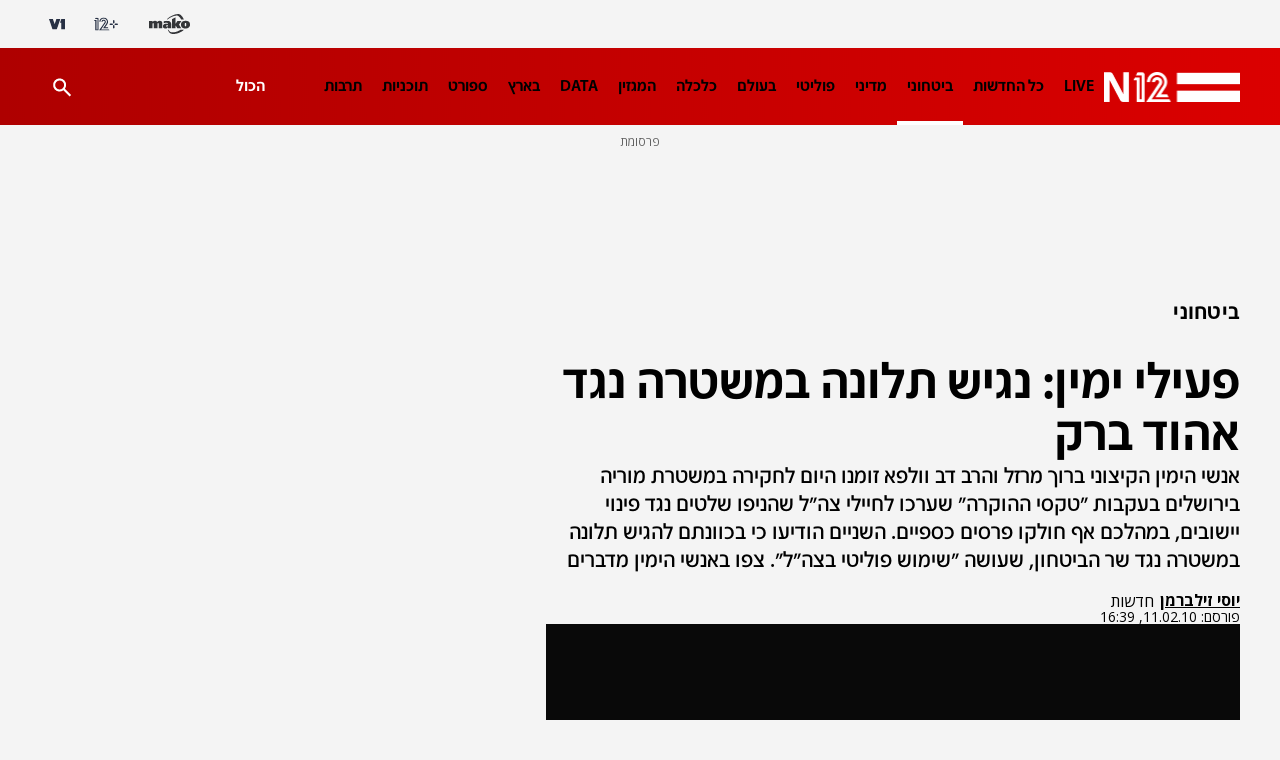

--- FILE ---
content_type: text/html;charset=utf-8
request_url: https://www.mako.co.il/news-military/politics/Article-11c185a90edb621004.htm
body_size: 23768
content:
<!DOCTYPE html><html lang="he" dir="rtl"><head><meta charSet="utf-8"/><meta name="viewport" content="width=device-width"/><script id="global-vars">var vcmidOfContent="11c185a90edb6210VgnVCM100000290c10acRCRD";  var MAKOPAGE="11c185a90edb6210VgnVCM100000290c10acRCRD";var currentChannelId="87db6603e7478110VgnVCM100000290c10acRCRD";var mainChannelId="31750a2610f26110VgnVCM1000005201000aRCRD";var secondaryChannelId="45af43ad8df07110VgnVCM100000290c10acRCRD";</script><script>var makoCatDFP = {"iu":"/242748299/mako/news/News_politics","preload":true,"cust_params":{"osVersion":"%OS_VERSION%","language":"%LANGUAGE%","locale":"%LOCALE%","version":"%VERSION%","deviceid":"%DEVICE_ID%","appid":"%APP_ID%","devicetype":"%DEVICE_TYPE%","advertiserId":"%ADVERTISER_ID%","bundleId":"%PRODUCT_BUNDLE_ID%","payinguser":"%IS_PAYING_USER%","paidContent":"%IS_PAID_CONTENT%","makoHN":"%HOUSE_NUMBERS%","carrier":"%CARRIER%","pushTrigger":"%PUSH_TRIGGER%","deviceModel":"%DEVICE_MODEL%","pushTags":"%PUSH_TAGS%","osType":"%OS_TYPE%","level4":"News_politics_politics","contentType":"articleins","FORMAT":"%FORMAT%","MAKOPAGE":"%GUID%","location_sub_campaign":"%LOCATION_SUB_CAMPAIGN%","video_from_time":"%VIDEO_FROM_TIME%","random_number":"%RANDOM_NUMBER%","user_id":"%USER_ID%"}}</script><meta name="robots" content="index, follow, max-image-preview:large"/><link rel="canonical" href="https://www.mako.co.il/news-military/politics/Article-11c185a90edb621004.htm"/><title>פעילי ימין: נגיש תלונה במשטרה נגד אהוד ברק | N12</title><meta name="description" content="אנשי הימין הקיצוני ברוך מרזל והרב דב וולפא זומנו היום לחקירה במשטרת מוריה בירושלים בעקבות &quot;טקסי ההוקרה&quot; שערכו לחיילי צה&quot;ל שהניפו שלטים נגד פינוי יישובים, במהלכם אף חולקו פרסים כספיים. השניים הודיעו כי בכוונתם להגיש תלונה במשטרה נגד שר הביטחון, שעושה &quot;שימוש פוליטי בצה&quot;ל&quot;. צפו באנשי הימין מדברים"/><meta property="og:title" content="פעילי ימין: נגיש תלונה במשטרה נגד אהוד ברק"/><meta property="og:description" content="אנשי הימין הקיצוני ברוך מרזל והרב דב וולפא זומנו היום לחקירה במשטרת מוריה בירושלים בעקבות &quot;טקסי ההוקרה&quot; שערכו לחיילי צה&quot;ל שהניפו שלטים נגד פינוי יישובים, במהלכם אף חולקו פרסים כספיים. השניים הודיעו כי בכוונתם להגיש תלונה במשטרה נגד שר הביטחון, שעושה &quot;שימוש פוליטי בצה&quot;ל&quot;. צפו באנשי הימין מדברים"/><meta property="og:type" content="article"/><meta property="og:image"/><meta property="og:site_name" content="N12"/><meta property="og:locale" content="he_IL"/><meta property="og:url" content="https://www.mako.co.il/news-military/politics/Article-11c185a90edb621004.htm"/><link rel="icon" href="https://rcs.mako.co.il/images/N12favicon/favicon.ico" type="image/x-icon"/><link rel="icon" href="https://rcs.mako.co.il/images/favicon/N12/favicon.png" type="image/png"/><link rel="apple-touch-icon" href="https://rcs.mako.co.il/images/favicon/N12/apple-touch-icon.png"/><link rel="icon" sizes="16x16" href="https://rcs.mako.co.il/images/favicon/N12/favicon-16x16.png"/><link rel="icon" sizes="32x32" href="https://rcs.mako.co.il/images/favicon/N12/favicon-32x32.png"/><link rel="icon" sizes="96x96" href="https://rcs.mako.co.il/images/favicon/N12/favicon-96x96.png"/><link rel="icon" sizes="192x192" href="https://rcs.mako.co.il/images/favicon/N12/android-icon-192x192.png"/><meta name="twitter:card" content="summary_large_image"/><meta name="twitter:title" content="פעילי ימין: נגיש תלונה במשטרה נגד אהוד ברק"/><meta name="twitter:description" content="אנשי הימין הקיצוני ברוך מרזל והרב דב וולפא זומנו היום לחקירה במשטרת מוריה בירושלים בעקבות &quot;טקסי ההוקרה&quot; שערכו לחיילי צה&quot;ל שהניפו שלטים נגד פינוי יישובים, במהלכם אף חולקו פרסים כספיים. השניים הודיעו כי בכוונתם להגיש תלונה במשטרה נגד שר הביטחון, שעושה &quot;שימוש פוליטי בצה&quot;ל&quot;. צפו באנשי הימין מדברים"/><meta name="twitter:image"/><meta name="twitter:site" content="@N12News"/><meta name="author" content="יוסי זילברמן"/><meta property="article:published_time" content="2010-02-11T18:39:00+0200"/><link rel="alternate" type="application/rss+xml" href="https://rcs.mako.co.il/rss/31750a2610f26110VgnVCM1000005201000aRCRD.xml"/><link rel="alternate" href="android-app://com.goldtouch.mako/mako/openArticle?url=/news-military/politics/Article-11c185a90edb621004.htm?utm_source=Google&amp;utm_medium=OrganicSearchResults&amp;utm_campaign=AppIndexing"/><link rel="alternate" href="ios-app://340173260/mako/openArticle?url=/news-military/politics/Article-11c185a90edb621004.htm?utm_source=Google&amp;utm_medium=OrganicSearchResults&amp;utm_campaign=AppIndexing"/><link rel="alternate" href="android-app://com.channel2.mobile.ui/news12/?link=/news-military/politics/Article-11c185a90edb621004.htm?utm_source=Google&amp;utm_medium=OrganicSearchResults&amp;utm_campaign=AppIndexing"/><link rel="alternate" href="ios-app://333211486/news12?link=/news-military/politics/Article-11c185a90edb621004.htm?utm_source=Google&amp;utm_medium=OrganicSearchResults&amp;utm_campaign=AppIndexing"/><script type="application/ld+json">{
  "@context": "https://schema.org",
  "@type": "BreadcrumbList",
  "itemListElement": [
    {
      "@type": "ListItem",
      "position": 1,
      "name": "ביטחוני",
      "item": "https://www.mako.co.il/news-military"
    }
  ]
}</script><script type="application/ld+json">{
  "@context": "https://schema.org",
  "@type": "NewsArticle",
  "description": "אנשי הימין הקיצוני ברוך מרזל והרב דב וולפא זומנו היום לחקירה במשטרת מוריה בירושלים בעקבות \"טקסי ההוקרה\" שערכו לחיילי צה\"ל שהניפו שלטים נגד פינוי יישובים, במהלכם אף חולקו פרסים כספיים. השניים הודיעו כי בכוונתם להגיש תלונה במשטרה נגד שר הביטחון, שעושה \"שימוש פוליטי בצה\"ל\". צפו באנשי הימין מדברים",
  "url": "https://www.mako.co.il/news-military/politics/Article-11c185a90edb621004.htm",
  "video": {
    "@type": "VideoObject",
    "name": "פעילי הימין מדברים בכניסה לחקירה",
    "duration": "PT0H1M25S",
    "embedUrl": "https://www.mako.co.il/player-embed/?vid=59a185a90edb6210VgnVCM100000290c10acRCRD&cid=87db6603e7478110VgnVCM100000290c10acRCRD&galleryCid=11c185a90edb6210VgnVCM100000290c10acRCRD",
    "uploadDate": "2010-02-11T18:46:09+0200",
    "@context": "https://schema.org"
  },
  "author": [
    {
      "@type": "Person",
      "name": "יוסי זילברמן",
      "url": "https://www.mako.co.il/news-team/Editor-612396a8d057c11004.htm"
    }
  ],
  "publisher": {
    "name": "N12",
    "logo": {
      "width": 624,
      "height": 383,
      "url": "https://img.mako.co.il/2021/03/21/Logo_News12_H_autoOrient_i.jpg"
    },
    "@type": "NewsMediaOrganization"
  },
  "inLanguage": "he",
  "articleSection": "החדשות",
  "articleBody": "פעילי הימין ברוך מרזל והרב שלום דב וולפא נחקרו אחר הצהריים במשטרה בעקבות טקסי ההוקרה שאירגנו לחיילי צהל שהניפו שלטים נגד פינוי יישובים, בהם אף חולקו פרסים כספיים בסך אלפי שקלים לחיילים הסרבנים.מרזל ו-וולפא הגיעו היום לתחנת משטרת מוריה בירושלים כדי להיחקר על קריאתם לסירוב פקודה. בכניסה לחקירה אמרו השניים כי בכוונתם להגיש תלונה פלילית נגד שר הביטחון אהוד ברק, שעושה לטענתם שימוש פוליטי בצהל.לאנשי השמאל נותנים כבר שנים להשתוללאני באמצעותכם פונה לעם ישראל, אמר הרב וולפא למצלמת חדשות 2 באינטרנט, ומודיע לכם שעל פי החוק, ולא רק על פי התורה, חייבים לסרב לפקודה בלתי חוקית בעליל. הפקודה לגרש את יהודים מארץ ישראל או להרוס את נחלתם היא פקודה בלתי חוקית וחייבים לסרב לה.זו רדיפה פוליטית בזמן שלאנשי השמאל כבר שנים נותנים להשתולל ולא חוקרים אותם, הוסיף מרזל. עמוס עוז ויוסי שריד וכל השמאל הקיצוני הזה לא נחקרו אף פעם על זה שהם אמרו שיסרבו פקודה.מרזל הדגיש כי אנחנו נקראים פה לחקירה רק בגלל שאנחנו אנשי ימין דתיים, וזה מה שמתעסקים בו אנשי השמאל הקיצוני שהשתלטו על הפרקליטות ועל מערכת המשפט: הם רודפים אותנו אבל אנחנו לא נירתע ולא מפחדים.",
  "wordCount": 1029,
  "headline": "פעילי ימין: נגיש תלונה במשטרה נגד אהוד ברק",
  "datePublished": "2010-02-11T18:39:00+0200",
  "speakable": {
    "xPath": [
      "/html/head/title",
      "/html/head/meta[@name='description']/@content"
    ],
    "@type": "SpeakableSpecification"
  },
  "keywords": "ימין, ברוך מרזל, דב וולפא, אהוד ברק, משטרה, חקירה",
  "mainEntityOfPage": {
    "@type": "WebPage",
    "@id": "https://www.mako.co.il/news-military/politics/Article-11c185a90edb621004.htm"
  },
  "isAccessibleForFree": true
}</script><meta name="next-head-count" content="36"/><script src="https://rcs.mako.co.il/js/domo/domo-1.0.0.js" defer=""></script><script src="https://ads.kway.co.il/cdn/scripts/kway-bundle.min.js" defer=""></script><link rel="stylesheet" href="https://rcs.mako.co.il/player-responsive/mako-video-player.css"/><script src="https://rcs.mako.co.il/player-responsive/mako-video-player.js" defer=""></script><script async="" src="https://tags.dxmdp.com/tags/36699dd9-d954-4d40-be6a-4bbfce1f3652/dmp-provider.js"></script><script id="vad-hb-snippet" data-publisher="mako">var _0x2050=['type','head','unshift','document','src','pubads','refresh','//cdn.valuad.cloud/hb/','now','top','random','vad_timestamp','vad-hb-script','push','disableInitialLoad','text/javascript','_vadHb','vad_rollout','appendChild','googletag','cmd','data-publisher','getItem','mako'];(function(_0x2886b3,_0x205089){var _0x484819=function(_0x58ee27){while(--_0x58ee27){_0x2886b3['push'](_0x2886b3['shift']());}};_0x484819(++_0x205089);}(_0x2050,0x10e));var _0x4848=function(_0x2886b3,_0x205089){_0x2886b3=_0x2886b3-0x0;var _0x484819=_0x2050[_0x2886b3];return _0x484819;};(function(){function _0x3568dd(){var _0x30ccc2='mako';window['vadPubId']=_0x30ccc2;var _0x27906d=_0x4848('0x11');var _0x8194e4=_0x4848('0x6');var _0x51c654=Date[_0x4848('0x2')]();var _0x5b82be=window['top'][_0x4848('0x15')]['createElement']('script');_0x5b82be[_0x4848('0x12')]=_0x4848('0x9');_0x5b82be['setAttribute'](_0x4848('0xf'),_0x30ccc2);_0x5b82be['id']=_0x8194e4;_0x5b82be['async']=!![];var _0x3fbf1d=_0x51c654-_0x51c654%(0x15180*0x3e8);var _0x75f0e9=parseInt(localStorage[_0x4848('0x10')](_0x4848('0x5')),0xa)||_0x3fbf1d;_0x5b82be[_0x4848('0x16')]=_0x4848('0x1')+_0x27906d+'-prod.js'+'?timestamp='+(_0x3fbf1d>_0x75f0e9?_0x3fbf1d:_0x75f0e9);window[_0x4848('0x3')]['document'][_0x4848('0x13')][_0x4848('0xc')](_0x5b82be);}function _0x390dd0(){window['googletag']=window[_0x4848('0xd')]||{'cmd':[]};var _0x100c01=window[_0x4848('0xd')];_0x100c01[_0x4848('0xe')]=_0x100c01[_0x4848('0xe')]||[];if(_0x100c01[_0x4848('0xe')]['unshift']){_0x100c01[_0x4848('0xe')][_0x4848('0x14')](function(){_0x100c01['pubads']()[_0x4848('0x8')]();});}else{_0x100c01[_0x4848('0xe')][_0x4848('0x7')](function(){_0x100c01[_0x4848('0x17')]()['disableInitialLoad']();});}}function _0x4c363e(){window[_0x4848('0xd')]=window[_0x4848('0xd')]||{'cmd':[]};var _0x187965=window['googletag'];_0x187965[_0x4848('0xe')][_0x4848('0x7')](function(){if(!window[_0x4848('0xa')]){_0x187965[_0x4848('0x17')]()[_0x4848('0x0')]();}});}var _0x402ccc=parseFloat(localStorage['getItem'](_0x4848('0xb')))||0x1;if(Math[_0x4848('0x4')]()<=_0x402ccc){_0x390dd0();_0x3568dd();setTimeout(function(){_0x4c363e();},0xbb8);}}());</script><link rel="preload" href="/_next/static/media/2a122341996a0dc8-s.p.woff2" as="font" type="font/woff2" crossorigin="anonymous" data-next-font="size-adjust"/><link rel="preload" href="/_next/static/media/4351d5025c9cfaf4-s.p.woff2" as="font" type="font/woff2" crossorigin="anonymous" data-next-font="size-adjust"/><link rel="preload" href="/_next/static/media/a2867e4a92b41612-s.p.woff2" as="font" type="font/woff2" crossorigin="anonymous" data-next-font="size-adjust"/><link rel="preload" href="/_next/static/media/9d5c39a2f679db17-s.p.woff2" as="font" type="font/woff2" crossorigin="anonymous" data-next-font="size-adjust"/><link rel="preload" href="/_next/static/media/c1a1fe1e2bf9b2ee.p.woff2" as="font" type="font/woff2" crossorigin="anonymous" data-next-font=""/><link rel="preload" href="/_next/static/media/94414a4b941d1359-s.p.woff2" as="font" type="font/woff2" crossorigin="anonymous" data-next-font="size-adjust"/><link rel="preload" href="/_next/static/media/ff720424218d9ad3-s.p.woff2" as="font" type="font/woff2" crossorigin="anonymous" data-next-font="size-adjust"/><link rel="preload" href="/_next/static/media/742c5bb8d7839ad2-s.p.woff2" as="font" type="font/woff2" crossorigin="anonymous" data-next-font="size-adjust"/><link rel="preload" href="/_next/static/media/adea7bc39673359f-s.p.woff2" as="font" type="font/woff2" crossorigin="anonymous" data-next-font="size-adjust"/><link rel="preload" href="/_next/static/css/edc55154903e3f35.css" as="style"/><link rel="stylesheet" href="/_next/static/css/edc55154903e3f35.css" data-n-g=""/><link rel="preload" href="/_next/static/css/5cc815d7208ce7be.css" as="style"/><link rel="stylesheet" href="/_next/static/css/5cc815d7208ce7be.css" data-n-p=""/><link rel="preload" href="/_next/static/css/517fe888406fa993.css" as="style"/><link rel="stylesheet" href="/_next/static/css/517fe888406fa993.css" data-n-p=""/><link rel="preload" href="/_next/static/css/8173d49f345d0f91.css" as="style"/><link rel="stylesheet" href="/_next/static/css/8173d49f345d0f91.css" data-n-p=""/><noscript data-n-css=""></noscript><script defer="" nomodule="" src="/_next/static/chunks/polyfills-78c92fac7aa8fdd8.js"></script><script src="/_next/static/chunks/webpack-1e9d3f973bd7f51f.js" defer=""></script><script src="/_next/static/chunks/framework-18c7e6fcf99e5daa.js" defer=""></script><script src="/_next/static/chunks/main-520399ed38274a1f.js" defer=""></script><script src="/_next/static/chunks/pages/_app-3c5d0b87d8def1e1.js" defer=""></script><script src="/_next/static/chunks/d6e1aeb5-78907f0eb308e259.js" defer=""></script><script src="/_next/static/chunks/ea88be26-69bddfd1f8dfa2c9.js" defer=""></script><script src="/_next/static/chunks/505-7d00fbd7baf8c39e.js" defer=""></script><script src="/_next/static/chunks/174-074a2b32b2685f15.js" defer=""></script><script src="/_next/static/chunks/281-28056f3e9dfdd7a0.js" defer=""></script><script src="/_next/static/chunks/524-ae83c034aad804ed.js" defer=""></script><script src="/_next/static/chunks/pages/%5B...catchAllRoutes%5D-7f237fedbbb90fc3.js" defer=""></script><script src="/_next/static/3.3.0/_buildManifest.js" defer=""></script><script src="/_next/static/3.3.0/_ssgManifest.js" defer=""></script><script>var __uzdbm_1 = "b67f6e9f-01e6-4a5b-960a-72cf4c2aa770";var __uzdbm_2 = "ZjUxZTgwNmUtY2oyai00MjlmLWFlYmItZjhhM2E5YWJjNTRkJDE4LjIyMC4yMy4yMg==";var __uzdbm_3 = "7f9000b67f6e9f-01e6-4a5b-960a-72cf4c2aa7701-17699983822080-002c944018cfe58b49510";var __uzdbm_4 = "false";var __uzdbm_5 = "uzmx";var __uzdbm_6 = "7f9000c58ee3df-94cc-4628-9d68-02bdb59890071-17699983822080-c5efc3613564f99a10";var __uzdbm_7 = "mako.co.il";</script> <script>   (function (w, d, e, u, c, g, a, b) {     w["SSJSConnectorObj"] = w["SSJSConnectorObj"] || {       ss_cid: c,       domain_info: "auto",     };     w[g] = function (i, j) {       w["SSJSConnectorObj"][i] = j;     };     a = d.createElement(e);     a.async = true;     if (       navigator.userAgent.indexOf('MSIE') !== -1 ||       navigator.appVersion.indexOf('Trident/') > -1     ) {       u = u.replace("/advanced/", "/advanced/ie/");     }     a.src = u;     b = d.getElementsByTagName(e)[0];     b.parentNode.insertBefore(a, b);   })(     window, document, "script", "https://www.mako.co.il/18f5227b-e27b-445a-a53f-f845fbe69b40/stormcaster.js", "cj2l", "ssConf"   );   ssConf("c1", "https://www.mako.co.il");   ssConf("c3", "c99a4269-161c-4242-a3f0-28d44fa6ce24");   ssConf("au", "mako.co.il");   ssConf("cu", "validate.perfdrive.com, ssc"); </script></head><body><div id="__next"><div id="news-layout-id" class="__className_6a56bc NewsLayout_root__lwhCV"><div class="HeaderMobile_placeholder__tnPG_"><div class="HeaderMobile_global__ksEbw"></div><div class="HeaderMobile_main__T_dq3 HeaderMobile_news__y88Rv"></div></div><header id="mobile-page-header" class="HeaderMobile_root__7B7ua HeaderMobile_news__y88Rv" style="--header-background:linear-gradient(268deg, #DB0000, #AE0000)"><a target="_self" class="SiteLogo_root__XGaS2" href="https://www.n12.co.il"><img alt="N12" title="N12" src="https://img.mako.co.il/2025/07/21/newLogo_N12.png" width="87.2" height="19.2"/></a><div class="Hamburger_root__g2xj7"><button><svg width="24" height="24" fill="none" xmlns="http://www.w3.org/2000/svg"><path fill-rule="evenodd" clip-rule="evenodd" d="M3 8V6h18v2H3Zm0 5h18v-2H3v2Zm0 5h18v-2H3v2Z" fill="#fff"></path></svg></button></div><nav class="Hamburger_sideMenu__bDy4P"><div class="HeaderMobile_sideMenuLogo__XXpgo"><a target="_self" class="SiteLogo_root__XGaS2" href="https://www.n12.co.il"><img alt="N12" title="N12" src="https://img.mako.co.il/2025/07/21/newLogo_N12.png" width="87.2" height="19.2"/></a></div><div class="HeaderMobile_sideMenuContent__eb_WP"><div class="Search_mobile__uUmYp"><div class="Search_searchInputWrapper__NGhFR"><input class="__className_723efa" placeholder="חיפוש באתר"/><button class="Search_searchIcon__xrwYZ Search_searchIconInsideMobile__QDW9M"><svg width="24" height="24" fill="none" xmlns="http://www.w3.org/2000/svg"><path d="m19.73 21.5-6.3-6.3a6.096 6.096 0 0 1-3.8 1.3c-1.816 0-3.353-.629-4.611-1.887C3.76 13.354 3.13 11.817 3.13 10c0-1.817.63-3.354 1.888-4.613C6.277 4.129 7.814 3.5 9.63 3.5c1.816 0 3.354.629 4.613 1.887C15.502 6.646 16.13 8.183 16.13 10a6.096 6.096 0 0 1-1.3 3.8l6.3 6.3-1.4 1.4Zm-10.1-7c1.25 0 2.313-.437 3.189-1.312.874-.875 1.312-1.938 1.312-3.188 0-1.25-.438-2.313-1.312-3.188C11.943 5.937 10.88 5.5 9.63 5.5c-1.25 0-2.313.437-3.188 1.312S5.13 8.75 5.13 10c0 1.25.437 2.313 1.312 3.188S8.38 14.5 9.63 14.5Z" fill="#333538" opacity="0.7"></path></svg></button></div></div><div class="Accordion_root__F44QY"><div class="Accordion_accordionBase__ivr_Q"><span class="Accordion_itemTitle__DaMQB">מדורים</span><button class="Accordion_plusToggle__2tiXq"><svg width="24" height="24" fill="none" xmlns="http://www.w3.org/2000/svg"><g fill="#fff"><path d="M11 5h2v14h-2z"></path><path d="M19 11v2H5v-2z"></path></g></svg></button></div><ul style="display:none" class="Accordion_dropDown__u8Sbi Accordion_news__whgLd __variable_6a56bc"><li><a target="_self" href="https://www.mako.co.il/news-channel2/Channel-2-Newscast-q3_2019/Article-3bf5c3a8e967f51006.htm">LIVE</a></li><li><a target="_self" href="https://www.mako.co.il/news-dailynews">כל החדשות</a></li><li><a target="_self" href="https://www.mako.co.il/news-military">ביטחוני</a></li><li><a target="_self" href="https://www.mako.co.il/news-diplomatic">מדיני</a></li><li><a target="_blank" href="https://www.mako.co.il/news-politics">פוליטי</a></li><li><a target="_self" href="https://www.mako.co.il/news-world">בעולם</a></li><li><a target="_self" href="https://www.mako.co.il/news-money">כלכלה</a></li><li><a target="_self" href="https://www.mako.co.il/news-n12_magazine">המגזין</a></li><li><a target="_self" href="https://www.mako.co.il/news-specials/data_n12">DATA</a></li><li><a target="_self" href="https://www.mako.co.il/news-israel">בארץ</a></li><li><a target="_self" href="https://www.mako.co.il/news-sport">ספורט</a></li><li><a target="_self" href="https://www.mako.co.il/news-channel12">תוכניות</a></li><li><a target="_self" href="https://www.mako.co.il/news-entertainment">תרבות</a></li><li><a target="_self" href="https://www.mako.co.il/news-law">פלילי</a></li><li><a target="_self" href="https://www.mako.co.il/news-tip12">LifeStyle</a></li><li><a target="_self" href="https://www.mako.co.il/news-education">חינוך</a></li><li><a target="_self" href="https://www.mako.co.il/news-money/consumer">צרכנות</a></li><li><a target="_self" href="https://www.mako.co.il/news-money/real_estate">עיצוב ונדל&quot;ן</a></li><li><a target="_self" href="https://www.mako.co.il/news-podcast_n12">הפודקאסטים</a></li><li><a target="_self" href="https://www.mako.co.il/news-columns">פרשנות</a></li><li><a target="_self" href="https://www.mako.co.il/news-lifestyle">בריאות</a></li><li><a target="_self" href="https://www.mako.co.il/news-science">מדע וסביבה</a></li><li><a target="_self" href="https://stories.sc/mako/channel12jobs">דרושים חדשות 12</a></li><li><a target="_self" href="https://www.mako.co.il/news-business">business</a></li></ul><div class="Accordion_accordionBase__ivr_Q"><span class="Accordion_itemTitle__DaMQB">תוכניות חדשות 12</span><button class="Accordion_plusToggle__2tiXq"><svg width="24" height="24" fill="none" xmlns="http://www.w3.org/2000/svg"><g fill="#fff"><path d="M11 5h2v14h-2z"></path><path d="M19 11v2H5v-2z"></path></g></svg></button></div><ul style="display:none" class="Accordion_dropDown__u8Sbi Accordion_news__whgLd __variable_6a56bc"><li><a target="_self" href="https://www.mako.co.il/news-channel12/economy_newcast">תוכנית חיסכון</a></li><li><a target="_self" href="https://www.mako.co.il/news-channel12/six-newscast">שש עם</a></li><li><a target="_self" href="https://www.mako.co.il/news-channel12/friday_newscast">אולפן שישי</a></li><li><a target="_self" href="https://www.mako.co.il/news-channel12/meet_the_press">פגוש את העיתונות</a></li><li><a target="_self" href="https://www.mako.co.il/news-channel12/channel_12_newscast">המהדורה המרכזית</a></li><li><a target="_self" href="https://www.mako.co.il/news-channel12/rafi_reshef">חמש עם רפי רשף</a></li><li><a target="_self" href="https://www.mako.co.il/news-channel12/first_edition">מהדורת היום</a></li><li><a target="_self" href="https://www.mako.co.il/news-channel12/weekend_newscast">חדשות סוף השבוע</a></li></ul><div class="Accordion_accordionBase__ivr_Q"><span class="Accordion_itemTitle__DaMQB">שיתופי פעולה</span><button class="Accordion_plusToggle__2tiXq"><svg width="24" height="24" fill="none" xmlns="http://www.w3.org/2000/svg"><g fill="#fff"><path d="M11 5h2v14h-2z"></path><path d="M19 11v2H5v-2z"></path></g></svg></button></div><ul style="display:none" class="Accordion_dropDown__u8Sbi Accordion_news__whgLd __variable_6a56bc"><li><a target="_self" href="https://www.mako.co.il/news-business/duns_100">duns 100</a></li><li><a target="_self" href="https://www.mako.co.il/news-law_guide">חוק ומשפט</a></li><li><a target="_self" href="https://www.mako.co.il/news-med12">MED12</a></li><li><a target="_self" href="https://www.drushim.co.il/">דרושים IL</a></li><li><a target="_self" href="https://easy.co.il/">easy</a></li><li><a target="_self" href="https://www.mako.co.il/news-special_projects/conferences">ועידות קשת 12</a></li><li><a target="_self" href="https://www.mako.co.il/news-med12/lung_ambition">לאנג אמבישן</a></li><li><a target="_self" href="https://www.mako.co.il/news-special_projects/buying_apartment">דירה באחריות</a></li><li><a target="_self" href="https://www.mako.co.il/news-med12/by_the_back">דרך הגב</a></li><li><a target="_self" href="https://www.mako.co.il/news-special_projects/neighborhood_with_everything">שכונה עם הכל</a></li><li><a target="_self" href="https://www.mako.co.il/news-special_projects/most_promising_startups">הסטארטאפים</a></li><li><a target="_self" href="https://www.mako.co.il/study-career-open-days">בדרך לתואר</a></li><li><a target="_self" href="https://www.mako.co.il/tv-shark-tank/season4-learn_from_the_sharks">לומדים מהכרישים</a></li><li><a target="_self" href="https://www.mako.co.il/news-special_projects/one_question">שאלה אחת ביום</a></li></ul><div class="Accordion_accordionBase__ivr_Q"><span class="Accordion_itemTitle__DaMQB">אתרים מקשת דיגיטל</span><button class="Accordion_plusToggle__2tiXq"><svg width="24" height="24" fill="none" xmlns="http://www.w3.org/2000/svg"><g fill="#fff"><path d="M11 5h2v14h-2z"></path><path d="M19 11v2H5v-2z"></path></g></svg></button></div><ul style="display:none" class="Accordion_dropDown__u8Sbi Accordion_news__whgLd __variable_6a56bc"><li><a target="_self" href="https://www.mako.co.il/">mako</a></li><li><a target="_blank" href="https://www.mako.co.il/mako-vod">+12</a></li><li><a target="_blank" href="https://www.v-1.co.il/">V1</a></li></ul></div><ul class="AboutUs_root__mw1QB __className_367ac3 AboutUs_news__XD0Qh"><li><a target="_blank" href="https://www.mako.co.il/collab/N12_Contact.html">צרו קשר</a></li><li><a target="_blank" href="mailto:mail@ch2news.co.il">המייל האדום</a></li><li><a target="_blank" href="https://www.mako-publishers.com/n12">פרסמו אצלנו</a></li><li><a target="_self" href="https://wa.me/972502010818">לפנייה ב-WhatsApp</a></li><li><a target="_blank" href="https://www.mako.co.il/help-terms-of-use/Article-d37908dd1674c11006.htm">תנאי שימוש</a></li><li><a target="_blank" href="https://www.mako.co.il/help-terms-of-use/Article-d37908dd1674c11006.htm">מדיניות הפרטיות</a></li><li><a target="_self" href="https://www.mako.co.il/help-5bb6bf4ccf39c110/Article-b7ff18a9de86471026.htm">הסדרי נגישות</a></li><li><a target="_blank" href="https://www.mako.co.il/news-israel/2020_q1/Article-2cc76c5fee85071026.htm">אודות</a></li></ul><div class="SocialMenu_divider__KaGaB SocialMenu_news__KNfCJ"></div><ul class="SocialMenu_root__C8GTl SocialMenu_news__KNfCJ SocialMenu_mobile__aBStf __className_367ac3"><span class="__className_6a56bc">עקבו אחרינו</span><li><a target="_blank" href="mailto:mail@ch2news.co.il"><img src="https://img.mako.co.il/2024/06/20/socialButton-Mail-black.svg" alt="מייל" title="מייל" loading="lazy" width="24" height="24"/></a></li><li><a target="_blank" href="https://www.tiktok.com/@n12news"><img src="https://img.mako.co.il/2024/06/20/socialButton-66Tiktok-white.svg" alt="טיקטוק" title="טיקטוק" loading="lazy" width="24" height="24"/></a></li><li><a target="_blank" href="https://www.instagram.com/n12news/"><img src="https://img.mako.co.il/2024/06/20/socialButton-8Insta-white.svg" alt="אינסטגרם" title="אינסטגרם" loading="lazy" width="24" height="24"/></a></li><li><a target="_blank" href="https://www.facebook.com/N12News/"><img src="https://img.mako.co.il/2024/06/20/socialButton-7facebook-white.svg" alt="פייסבוק" title="פייסבוק" loading="lazy" width="24" height="24"/></a></li><li><a target="_blank" href="https://x.com/N12News"><img src="https://img.mako.co.il/2024/06/20/socialButton-1X-White.svg" alt="X" title="X" loading="lazy" width="24" height="24"/></a></li></ul><div class="SocialMenu_divider__KaGaB SocialMenu_news__KNfCJ"></div><div class="Partners_root__SiLlD __className_367ac3 Partners_news__i2fDF"><small>© כל הזכויות שמורות</small><small>שתפים</small><ul><li><a target="_blank" href="https://eshkolot.co.il/"><img alt="אשכולות" title="אשכולות" src="https://img.mako.co.il/2024/07/01/eshkolot_partners.png" loading="lazy" width="68" height="23"/></a></li><li><a target="_blank" href="https://acum.org.il/"><span>אקו&quot;ם</span></a></li></ul></div></div></nav><div class="ProgressBar_root__KMy_M ProgressBar_news__BKdDd"><div class="ProgressBar_progress__KrP6n" style="width:0%"></div></div></header><div class="MaavaronPlaceholder_root__ghTyz" id="maavaronPlaceholder"><span class="__className_367ac3 MaavaronPlaceholder_maavaronPlaceholderText__8J38x">פרסומת</span><div class="MaavaronPlaceholder_maavaronPlaceholderContent__M5_Y3"></div></div><div class="Premium_root__5vx8O"></div><main class="Body_root__YSl6z Body_news___RGYS"><div class="__variable_6a56bc __variable_4cfc39 __variable_723efa __variable_c4b8ba __variable_367ac3 __variable_a2cb06"><div id="page-content" class="GenericPageContent_root__ddFPW" style="--article-main-color:#DB0000"><section class="GenericPageContent_section__MDVIG GenericPageContent_smallSizeSection__Lof2P"><div class="GenericPageContent_content__7JlXL"><div class="GenericPageContent_rightColumn__oeDkI"><div class="Breadcrumbs_root__LVL6b Breadcrumbs_news__VIdWi" id="breadcrumbs"><a target="_self" class="Breadcrumbs_breadcrumbItem__Np_K3 Breadcrumbs_singleItem__u56l6" href="https://www.mako.co.il/news-military"><span class="Breadcrumbs_breadcrumbItemText__uJYAK __className_723efa">ביטחוני</span></a></div><article class="GenericPageContent_column__2IGNk"><hgroup class="GenericPageContent_hgroup__89o5c GenericPageContent_news__b4MPg"><h1 class="ArticleTitle_root__JFW6x ArticleTitle_news__F1Hj8  ">פעילי ימין: נגיש תלונה במשטרה נגד אהוד ברק</h1><p class="ArticleSubtitle_root__mD7cl ArticleSubtitle_news__2NHSp">אנשי הימין הקיצוני ברוך מרזל והרב דב וולפא זומנו היום לחקירה במשטרת מוריה בירושלים בעקבות &quot;טקסי ההוקרה&quot; שערכו לחיילי צה&quot;ל שהניפו שלטים נגד פינוי יישובים, במהלכם אף חולקו פרסים כספיים. השניים הודיעו כי בכוונתם להגיש תלונה במשטרה נגד שר הביטחון, שעושה &quot;שימוש פוליטי בצה&quot;ל&quot;. צפו באנשי הימין מדברים</p></hgroup><div class="GenericPageContent_creditsSection__na36J GenericPageContent_news__b4MPg"><div class="ArticleCredits_root__segpu"><div class="ArticleCredits_wrapper___1rpL"><div class="AuthorSourceAndSponsor_root__s4_BG"><div class="AuthorSourceAndSponsor_nameWrapper__h2AOD"><a target="_self" href="https://www.mako.co.il/news-team/Editor-612396a8d057c11004.htm"><span itemProp="name" content="יוסי זילברמן" class="AuthorSourceAndSponsor_name__miAMq AuthorSourceAndSponsor_news__Vk8dL AuthorSourceAndSponsor_clickableName__FzHnf ">יוסי זילברמן</span></a></div><a class="AuthorSourceAndSponsor_source__mgYBi AuthorSourceAndSponsor_news__Vk8dL  AuthorSourceAndSponsor_clickableSource__x7qDf AuthorSourceAndSponsor_bullet__g_1a4" href="https://www.n12.co.il" target="_blank">חדשות</a></div><div class="DisplayDate_root__fCZrP DisplayDate_news__h9PZ2"><span>פורסם: </span><time dateTime="2010-02-11T18:39">11.02.10, 18:39</time></div></div></div></div><div class="VideoRender_root__PZ536 VideoRender_news__UnXhd fullWidthItem"><div id="player_59a185a90edb6210VgnVCM100000290c10acRCRD" class="VideoRender_playerWrapper__Z0mj6"></div></div><div class="EngagementContainer_root__g_OTQ EngagementContainer_news__M8ONr"><div class="EngagementContainer_commentsEyesContainer__CV_be"></div><div class="EngagementContainer_shareButtonsContainer__2NYQd"><div class="EngagementContainer_shareButtons__HmV2U"><div class="ShareButtonsInRow_root__DJGNI"><a class="ShareLink_root__Il5Gb ShareLink_newsRoot__vf_Ww" target="_blank" rel="noreferrer"><svg width="24" height="24" fill="none" xmlns="http://www.w3.org/2000/svg"><path d="M15.703 3.544h2.516l-5.495 6.28 6.465 8.545h-5.06l-3.967-5.182-4.533 5.182h-2.52l5.877-6.718-6.197-8.107h5.188L11.56 8.28l4.144-4.736Zm-.883 13.321h1.393L7.218 4.97H5.721l9.099 11.895Z" fill="#333538"></path></svg></a><a class="ShareLink_root__Il5Gb ShareLink_newsRoot__vf_Ww" target="_blank" rel="noreferrer"><svg width="24" height="24" fill="none" xmlns="http://www.w3.org/2000/svg"><path fill-rule="evenodd" clip-rule="evenodd" d="M18.377 5.616A8.924 8.924 0 0 0 12.037 3c-4.94 0-8.96 4-8.962 8.919 0 1.572.412 3.106 1.197 4.459L3 21l4.751-1.24a8.985 8.985 0 0 0 4.283 1.085h.004c4.94 0 8.96-4.001 8.962-8.919 0-2.383-.93-4.624-2.623-6.31Zm-6.34 13.723h-.002a7.467 7.467 0 0 1-3.792-1.033l-.272-.161-2.82.736.753-2.736-.177-.28a7.368 7.368 0 0 1-1.139-3.946c.002-4.087 3.344-7.413 7.453-7.413 1.99.001 3.86.773 5.266 2.175a7.35 7.35 0 0 1 2.18 5.244c-.002 4.088-3.343 7.413-7.45 7.413Zm4.087-5.552c-.224-.112-1.325-.65-1.53-.725-.206-.074-.355-.112-.504.112-.15.223-.579.725-.71.873-.13.15-.26.167-.485.056-.223-.112-.945-.347-1.8-1.106-.666-.591-1.116-1.32-1.246-1.544-.13-.223-.014-.344.098-.455.1-.1.224-.26.336-.39.112-.13.149-.223.224-.372.074-.149.037-.279-.019-.39-.056-.112-.503-1.209-.69-1.655-.182-.434-.367-.375-.504-.383a9.085 9.085 0 0 0-.43-.007.824.824 0 0 0-.597.279c-.205.223-.784.762-.784 1.859 0 1.096.803 2.156.915 2.305.112.15 1.58 2.4 3.825 3.366.535.23.952.367 1.277.47.537.169 1.025.145 1.41.088.43-.064 1.325-.54 1.512-1.06.186-.52.186-.967.13-1.06-.055-.093-.205-.149-.429-.26v-.001Z" fill="#333538"></path></svg></a><a class="ShareLink_root__Il5Gb ShareLink_newsRoot__vf_Ww" target="_blank" rel="noreferrer"><svg width="24" height="24" fill="none" xmlns="http://www.w3.org/2000/svg"><path d="M20.572 12A8.572 8.572 0 1 0 9.93 20.319v-5.7H8.162V12H9.93v-1.129c0-2.917 1.32-4.27 4.184-4.27.543 0 1.48.107 1.864.214v2.374a11.015 11.015 0 0 0-.99-.032c-1.406 0-1.949.532-1.949 1.917V12h2.8l-.481 2.62h-2.319v5.889A8.572 8.572 0 0 0 20.572 12Z" fill="#333538"></path></svg></a><span class="CopyLinkButton_root__pZOJE CopyLinkButton_newsRoot__TBWMq"><svg width="24" height="24" fill="none" xmlns="http://www.w3.org/2000/svg"><path fill-rule="evenodd" clip-rule="evenodd" d="m15.728 12.1 1.667-1.667a2.642 2.642 0 1 0-3.736-3.736l-1.92 1.92a2.642 2.642 0 0 0 0 3.737l-1.415 1.414a4.642 4.642 0 0 1 0-6.565l1.921-1.92a4.642 4.642 0 1 1 6.565 6.564l-1.668 1.668-1.414-1.415Z" fill="#333538"></path><path fill-rule="evenodd" clip-rule="evenodd" d="m7.042 10.485-1.667 1.668a4.642 4.642 0 0 0 6.564 6.564l1.92-1.92a4.642 4.642 0 0 0 0-6.565l-1.413 1.414a2.642 2.642 0 0 1 0 3.736l-1.921 1.921a2.642 2.642 0 0 1-3.736-3.736L8.456 11.9l-1.414-1.415Z" fill="#333538"></path></svg><span class="Tooltip_root__psBrE Tooltip_tooltipUp___PfYm __className_367ac3 Tooltip_newsRoot__qy1PC">הקישור הועתק<span class="Tooltip_arrowBottom__z5Ll0 Tooltip_newsArrow___My5G"></span></span></span></div></div></div></div><div class="ArticleBodyWrapper_news__GrFd4 ArticleBodyWrapper_root__JNO9Z"><div class="OutbrainRender_root__q3TgT OutbrainRender_news__s9qbr"><section class="Outbrain_root__eMVkJ"><div class="OUTBRAIN" data-src="https://www.mako.co.il/news-military/politics/Article-11c185a90edb621004.htm" data-widget-id="AR_16"></div></section></div><div class="HtmlRender_root__x0GRC"><p>פעילי הימין ברוך מרזל והרב שלום דב וולפא נחקרו אחר הצהריים במשטרה בעקבות &quot;טקסי ההוקרה&quot; שאירגנו לחיילי צה&quot;ל שהניפו שלטים נגד פינוי יישובים, בהם אף חולקו פרסים כספיים בסך אלפי שקלים לחיילים הסרבנים.</p></div><div class="HtmlRender_root__x0GRC"><p>מרזל ו-וולפא הגיעו היום לתחנת משטרת מוריה בירושלים כדי להיחקר על קריאתם לסירוב פקודה. בכניסה לחקירה אמרו השניים כי בכוונתם להגיש תלונה פלילית נגד שר הביטחון אהוד ברק, שעושה לטענתם &quot;שימוש פוליטי בצה&quot;ל&quot;.</p></div><div class="HtmlRender_root__x0GRC"><p><strong>&quot;לאנשי השמאל נותנים כבר שנים להשתולל&quot;</strong></p></div><div class="HtmlRender_root__x0GRC"><p>&quot;אני באמצעותכם פונה לעם ישראל&quot;, אמר הרב וולפא למצלמת חדשות 2 באינטרנט, &quot;ומודיע לכם שעל פי החוק, ולא רק על פי התורה, חייבים לסרב לפקודה בלתי חוקית בעליל. הפקודה לגרש את יהודים מארץ ישראל או להרוס את נחלתם היא פקודה בלתי חוקית וחייבים לסרב לה&quot;.</p></div><div class="HtmlRender_root__x0GRC"><p>&quot;זו רדיפה פוליטית בזמן שלאנשי השמאל כבר שנים נותנים להשתולל ולא חוקרים אותם&quot;, הוסיף מרזל. &quot;עמוס עוז ויוסי שריד וכל השמאל הקיצוני הזה לא נחקרו אף פעם על זה שהם אמרו שיסרבו פקודה&quot;.</p></div><div class="HtmlRender_root__x0GRC"><p>מרזל הדגיש כי &quot;אנחנו נקראים פה לחקירה רק בגלל שאנחנו אנשי ימין דתיים, וזה מה שמתעסקים בו אנשי השמאל הקיצוני שהשתלטו על הפרקליטות ועל מערכת המשפט: הם רודפים אותנו אבל אנחנו לא נירתע ולא מפחדים&quot;.</p></div></div><div class="Tags_root__3QVvm"><div class="Tags_tags__DUTNr"><a target="_self" class="Tags_tag__l9kts" href="https://www.mako.co.il/Tagit/אהוד+ברק"><span>אהוד ברק</span></a><a target="_self" class="Tags_tag__l9kts" href="https://www.mako.co.il/Tagit/ברוך+מרזל"><span>ברוך מרזל</span></a><a target="_self" class="Tags_tag__l9kts" href="https://www.mako.co.il/Tagit/חקירה"><span>חקירה</span></a><a target="_self" class="Tags_tag__l9kts" href="https://www.mako.co.il/Tagit/ימין"><span>ימין</span></a><a target="_self" class="Tags_tag__l9kts" href="https://www.mako.co.il/Tagit/משטרה"><span>משטרה</span></a></div><div class="ReportTypoLink_root__4Jsz_ ReportTypoLink_news__CQl3c">מצאתם טעות לשון?</div></div></article></div></div><section class="Outbrain_root__eMVkJ"><div class="OUTBRAIN" data-src="https://www.mako.co.il/news-military/politics/Article-11c185a90edb621004.htm" data-widget-id="AR_15"></div></section></section></div></div><div id="overlay"></div><div id="gallery-portal"></div></main><footer class="Footer_footer__v4zeg Footer_footerHidden__4aFuV"><div id="mobile-page-footer" class="FooterMobile_wrapper__gM_po"><div class="Logo_logo__p36yi"><a target="_self" class="SiteLogo_root__XGaS2" href="https://www.n12.co.il"><img alt="N12" title="N12" src="https://img.mako.co.il/2025/08/10/n12logonewpost.png" width="72.66666666666667" height="16" loading="lazy"/></a></div><nav class="FooterMobile_wrapperContent__1qU1Q"><div class="HorizontalDivider_wrapper__cQ0_H"><div class="HorizontalDivider_divider__LyOQZ"></div></div><div class="AboutUsMenu_wrapper__Xm6Yq __className_367ac3"><ul class="ColumnMenu_col__f0qd3"><li class="ColumnMenu_itemList__NGeCP"><a target="_blank" href="https://www.mako.co.il/collab/N12_Contact.html">צרו קשר</a></li><li class="ColumnMenu_itemList__NGeCP"><a target="_blank" href="mailto:mail@ch2news.co.il">המייל האדום</a></li><li class="ColumnMenu_itemList__NGeCP"><a target="_blank" href="https://www.mako-publishers.com/n12">פרסמו אצלנו</a></li><li class="ColumnMenu_itemList__NGeCP"><a target="_self" href="https://wa.me/972502010818">לפנייה ב-WhatsApp</a></li></ul><ul class="ColumnMenu_col__f0qd3"><li class="ColumnMenu_itemList__NGeCP"><a target="_blank" href="https://www.mako.co.il/help-terms-of-use/Article-d37908dd1674c11006.htm">תנאי שימוש</a></li><li class="ColumnMenu_itemList__NGeCP"><a target="_blank" href="https://www.mako.co.il/help-terms-of-use/Article-d37908dd1674c11006.htm">מדיניות הפרטיות</a></li><li class="ColumnMenu_itemList__NGeCP"><a target="_self" href="https://www.mako.co.il/help-5bb6bf4ccf39c110/Article-b7ff18a9de86471026.htm">הסדרי נגישות</a></li><li class="ColumnMenu_itemList__NGeCP"><a target="_blank" href="https://www.mako.co.il/news-israel/2020_q1/Article-2cc76c5fee85071026.htm">אודות</a></li></ul></div><div class="HorizontalDivider_wrapper__cQ0_H"><div class="HorizontalDivider_divider__LyOQZ"></div></div><div class="NavigationMenu_wrapper__Mgs6U __className_367ac3"><ul class="ColumnMenu_col__f0qd3"><li class="ColumnMenu_itemList__NGeCP"><a target="_self" href="https://www.mako.co.il/news-channel12/economy_newcast">תוכנית חיסכון</a></li><li class="ColumnMenu_itemList__NGeCP"><a target="_self" href="https://www.mako.co.il/news-channel12/six-newscast">שש עם</a></li><li class="ColumnMenu_itemList__NGeCP"><a target="_self" href="https://www.mako.co.il/news-channel12/friday_newscast">אולפן שישי</a></li><li class="ColumnMenu_itemList__NGeCP"><a target="_self" href="https://www.mako.co.il/news-channel12/meet_the_press">פגוש את העיתונות</a></li></ul><ul class="ColumnMenu_col__f0qd3"><li class="ColumnMenu_itemList__NGeCP"><a target="_self" href="https://www.mako.co.il/news-channel12/channel_12_newscast">המהדורה המרכזית</a></li><li class="ColumnMenu_itemList__NGeCP"><a target="_self" href="https://www.mako.co.il/news-channel12/rafi_reshef">חמש עם רפי רשף</a></li><li class="ColumnMenu_itemList__NGeCP"><a target="_self" href="https://www.mako.co.il/news-channel12/first_edition">מהדורת היום</a></li><li class="ColumnMenu_itemList__NGeCP"><a target="_self" href="https://www.mako.co.il/news-channel12/weekend_newscast">חדשות סוף השבוע</a></li></ul></div><div class="HorizontalDivider_wrapper__cQ0_H"><div class="HorizontalDivider_divider__LyOQZ"></div></div><div class="PartnersMenu_wrapper__PTBRs __className_367ac3"><ul class="RowMenu_links__usCAU"><span><small>© כל הזכויות שמורות</small></span><span><small>שתפים</small></span><li><a target="_blank" href="https://eshkolot.co.il/"><img src="https://img.mako.co.il/2024/07/01/eshkolot_partners.png" alt="אשכולות" title="אשכולות" width="68" height="23" loading="lazy"/></a></li><li><a target="_blank" href="https://acum.org.il/"><span>אקו&quot;ם</span></a></li></ul></div></nav></div></footer></div></div><script id="__NEXT_DATA__" type="application/json">{"props":{"pageProps":{"navData":{"lastUpdate":"Mon, 26 Jan 2026 11:58:07 +0200","timestamp":1769421487912,"globalNavigation":{"megaOrderingGuid":"d552e12149cef810VgnVCM200000650a10acRCRD","guid":"e66d4e0c86cef810VgnVCM200000650a10acRCRD","items":[{"name":"mako","darkPicUrl":"https://img.mako.co.il/2025/05/04/mako-1.svg","lightPicUrl":"https://img.mako.co.il/2025/05/04/mako-2.svg","height":28,"width":61,"altText":"mako","titleText":"mako","guid":"4eee365e3f870910VgnVCM100000700a10acRCRD","itemUrl":{"url":"https://www.mako.co.il/","openIn":"external","domoClick":{"clicked_channel_id":"3d385dd2dd5d4110VgnVCM100000290c10acRCRD","clicked_item_url":"https://www.mako.co.il/","referring_component":"e66d4e0c86cef810VgnVCM200000650a10acRCRD","teaser_id":"4eee365e3f870910VgnVCM100000700a10acRCRD","click_type":"link","teaser_location":1,"channel_depth":0,"clicked_item_id":"3d385dd2dd5d4110VgnVCM100000290c10acRCRD","content_type":"channel"}}},{"name":"N12","darkPicUrl":"https://img.mako.co.il/2024/06/06/N12.svg","lightPicUrl":"https://img.mako.co.il/2024/06/20/N12-1.svg","height":28,"width":47,"altText":"N12","titleText":"N12","guid":"25a123c5f5cef810VgnVCM200000650a10acRCRD","itemUrl":{"url":"https://www.n12.co.il/","openIn":"external","domoClick":{"clicked_channel_id":"unknown","clicked_item_url":"https://www.n12.co.il/","referring_component":"e66d4e0c86cef810VgnVCM200000650a10acRCRD","teaser_id":"25a123c5f5cef810VgnVCM200000650a10acRCRD","click_type":"link","teaser_location":2,"channel_depth":-1,"clicked_item_id":"unknown","content_type":"unknown"}}},{"name":"+12","darkPicUrl":"https://img.mako.co.il/2024/06/06/12+.svg","lightPicUrl":"https://img.mako.co.il/2024/06/20/12+-1.svg","height":28,"width":45,"altText":"12+","titleText":"12+","guid":"a7e723c5f5cef810VgnVCM200000650a10acRCRD","itemUrl":{"url":"https://www.mako.co.il/mako-vod","openIn":"external","domoClick":{"clicked_channel_id":"b5f4c13070733210VgnVCM2000002a0c10acRCRD","clicked_item_url":"https://www.mako.co.il/mako-vod","referring_component":"e66d4e0c86cef810VgnVCM200000650a10acRCRD","teaser_id":"a7e723c5f5cef810VgnVCM200000650a10acRCRD","click_type":"link","teaser_location":3,"channel_depth":1,"clicked_item_id":"b5f4c13070733210VgnVCM2000002a0c10acRCRD","content_type":"channel"}}},{"name":"V1","darkPicUrl":"https://img.mako.co.il/2024/06/20/V1.svg","lightPicUrl":"https://img.mako.co.il/2024/06/20/V1-1.svg","height":28,"width":34,"altText":"V1","titleText":"V1","guid":"f2fa4e0c86cef810VgnVCM200000650a10acRCRD","itemUrl":{"url":"https://www.v-1.co.il/","openIn":"external","domoClick":{"clicked_channel_id":"f3c12644f187c810VgnVCM100000700a10acRCRD","clicked_item_url":"https://www.v-1.co.il/","referring_component":"e66d4e0c86cef810VgnVCM200000650a10acRCRD","teaser_id":"f2fa4e0c86cef810VgnVCM200000650a10acRCRD","click_type":"link","teaser_location":4,"channel_depth":0,"clicked_item_id":"f3c12644f187c810VgnVCM100000700a10acRCRD","content_type":"channel"}}}]},"header":{"megaOrderingGuid":"449fda95f7502910VgnVCM200000650a10acRCRD","headerUi":{"headerTransparentState":false,"guid":"bc8e0fea912c2710VgnVCM100000700a10acRCRD","skin":{"name":"N12 - header skin","mobileBackground":"linear-gradient(268deg, #DB0000, #AE0000)","desktopBackground":"linear-gradient(268deg, #DB0000, #AE0000)","logoImage":"https://img.mako.co.il/2025/07/21/newLogo_N12.png","altText":"N12","titleText":"N12","height":120,"width":545,"itemUrl":{"url":"https://www.n12.co.il"}}},"navigation":[{"title":"מדורים","guid":"0ecfda95f7502910VgnVCM200000650a10acRCRD","boldItems":true,"items":[{"name":"LIVE","itemUrl":{"url":"https://www.mako.co.il/news-channel2/Channel-2-Newscast-q3_2019/Article-3bf5c3a8e967f51006.htm","openIn":"internal","domoClick":{"clicked_channel_id":"8bf955222beab610VgnVCM100000700a10acRCRD","clicked_item_url":"https://www.mako.co.il/news-channel2/Channel-2-Newscast-q3_2019/Article-3bf5c3a8e967f51006.htm","referring_component":"0ecfda95f7502910VgnVCM200000650a10acRCRD","teaser_id":"f80578dbef287910VgnVCM100000700a10acRCRD","click_type":"link","teaser_location":1,"channel_depth":4,"clicked_item_id":"3bf5c3a8e967f510VgnVCM2000002a0c10acRCRD","content_type":"Article"}}},{"name":"כל החדשות","itemUrl":{"url":"https://www.mako.co.il/news-dailynews","openIn":"internal","domoClick":{"clicked_channel_id":"7bd56f39402f1810VgnVCM100000700a10acRCRD","clicked_item_url":"https://www.mako.co.il/news-dailynews","referring_component":"0ecfda95f7502910VgnVCM200000650a10acRCRD","teaser_id":"3cd4bc967a502910VgnVCM100000700a10acRCRD","click_type":"link","teaser_location":2,"channel_depth":2,"clicked_item_id":"7bd56f39402f1810VgnVCM100000700a10acRCRD","content_type":"channel"}}},{"name":"ביטחוני","itemUrl":{"url":"https://www.mako.co.il/news-military","openIn":"internal","domoClick":{"clicked_channel_id":"45af43ad8df07110VgnVCM100000290c10acRCRD","clicked_item_url":"https://www.mako.co.il/news-military","referring_component":"0ecfda95f7502910VgnVCM200000650a10acRCRD","teaser_id":"5135bc967a502910VgnVCM100000700a10acRCRD","click_type":"link","teaser_location":3,"channel_depth":2,"clicked_item_id":"45af43ad8df07110VgnVCM100000290c10acRCRD","content_type":"channel"}}},{"name":"מדיני","itemUrl":{"url":"https://www.mako.co.il/news-diplomatic","openIn":"internal","domoClick":{"clicked_channel_id":"6b7f002a06267710VgnVCM200000650a10acRCRD","clicked_item_url":"https://www.mako.co.il/news-diplomatic","referring_component":"0ecfda95f7502910VgnVCM200000650a10acRCRD","teaser_id":"d706bc967a502910VgnVCM100000700a10acRCRD","click_type":"link","teaser_location":4,"channel_depth":2,"clicked_item_id":"6b7f002a06267710VgnVCM200000650a10acRCRD","content_type":"channel"}}},{"name":"פוליטי","itemUrl":{"url":"https://www.mako.co.il/news-politics","openIn":"external","domoClick":{"clicked_channel_id":"abc7f3226147b610VgnVCM200000650a10acRCRD","clicked_item_url":"https://www.mako.co.il/news-politics","referring_component":"0ecfda95f7502910VgnVCM200000650a10acRCRD","teaser_id":"2af53789f8502910VgnVCM200000650a10acRCRD","click_type":"link","teaser_location":5,"channel_depth":2,"clicked_item_id":"abc7f3226147b610VgnVCM200000650a10acRCRD","content_type":"channel"}}},{"name":"בעולם","itemUrl":{"url":"https://www.mako.co.il/news-world","openIn":"internal","domoClick":{"clicked_channel_id":"dbfcc3bdc7f26110VgnVCM1000005201000aRCRD","clicked_item_url":"https://www.mako.co.il/news-world","referring_component":"0ecfda95f7502910VgnVCM200000650a10acRCRD","teaser_id":"4837bc967a502910VgnVCM100000700a10acRCRD","click_type":"link","teaser_location":6,"channel_depth":2,"clicked_item_id":"dbfcc3bdc7f26110VgnVCM1000005201000aRCRD","content_type":"channel"}}},{"name":"כלכלה","itemUrl":{"url":"https://www.mako.co.il/news-money","openIn":"internal","domoClick":{"clicked_channel_id":"adbcb2eb226bb110VgnVCM100000290c10acRCRD","clicked_item_url":"https://www.mako.co.il/news-money","referring_component":"0ecfda95f7502910VgnVCM200000650a10acRCRD","teaser_id":"3f97bc967a502910VgnVCM100000700a10acRCRD","click_type":"link","teaser_location":7,"channel_depth":2,"clicked_item_id":"adbcb2eb226bb110VgnVCM100000290c10acRCRD","content_type":"channel"}}},{"name":"המגזין","itemUrl":{"url":"https://www.mako.co.il/news-n12_magazine","openIn":"internal","domoClick":{"clicked_channel_id":"a19b19d0387a5710VgnVCM100000700a10acRCRD","clicked_item_url":"https://www.mako.co.il/news-n12_magazine","referring_component":"0ecfda95f7502910VgnVCM200000650a10acRCRD","teaser_id":"ea491f494b502910VgnVCM100000700a10acRCRD","click_type":"link","teaser_location":8,"channel_depth":2,"clicked_item_id":"a19b19d0387a5710VgnVCM100000700a10acRCRD","content_type":"channel"}}},{"name":"DATA","itemUrl":{"url":"https://www.mako.co.il/news-specials/data_n12","openIn":"internal","domoClick":{"clicked_channel_id":"ee5208a2b1d13810VgnVCM100000700a10acRCRD","clicked_item_url":"https://www.mako.co.il/news-specials/data_n12","referring_component":"0ecfda95f7502910VgnVCM200000650a10acRCRD","teaser_id":"62f91f494b502910VgnVCM100000700a10acRCRD","click_type":"link","teaser_location":9,"channel_depth":3,"clicked_item_id":"ee5208a2b1d13810VgnVCM100000700a10acRCRD","content_type":"channel"}}},{"name":"בארץ","itemUrl":{"url":"https://www.mako.co.il/news-israel","openIn":"internal","domoClick":{"clicked_channel_id":"338cc3bdc7f26110VgnVCM1000005201000aRCRD","clicked_item_url":"https://www.mako.co.il/news-israel","referring_component":"0ecfda95f7502910VgnVCM200000650a10acRCRD","teaser_id":"f60d1f494b502910VgnVCM100000700a10acRCRD","click_type":"link","teaser_location":10,"channel_depth":2,"clicked_item_id":"338cc3bdc7f26110VgnVCM1000005201000aRCRD","content_type":"channel"}}},{"name":"ספורט","itemUrl":{"url":"https://www.mako.co.il/news-sport","openIn":"internal","domoClick":{"clicked_channel_id":"d0289dfc85dab610VgnVCM200000650a10acRCRD","clicked_item_url":"https://www.mako.co.il/news-sport","referring_component":"0ecfda95f7502910VgnVCM200000650a10acRCRD","teaser_id":"c46b1f494b502910VgnVCM100000700a10acRCRD","click_type":"link","teaser_location":11,"channel_depth":2,"clicked_item_id":"d0289dfc85dab610VgnVCM200000650a10acRCRD","content_type":"channel"}}},{"name":"תוכניות","itemUrl":{"url":"https://www.mako.co.il/news-channel12","openIn":"internal","domoClick":{"clicked_channel_id":"e30cc13e751fc610VgnVCM200000650a10acRCRD","clicked_item_url":"https://www.mako.co.il/news-channel12","referring_component":"0ecfda95f7502910VgnVCM200000650a10acRCRD","teaser_id":"b29f3961de5de610VgnVCM200000650a10acRCRD","click_type":"link","teaser_location":12,"channel_depth":2,"clicked_item_id":"e30cc13e751fc610VgnVCM200000650a10acRCRD","content_type":"channel"}}},{"name":"תרבות","itemUrl":{"url":"https://www.mako.co.il/news-entertainment","openIn":"internal","domoClick":{"clicked_channel_id":"9eeefd8e5656b610VgnVCM100000700a10acRCRD","clicked_item_url":"https://www.mako.co.il/news-entertainment","referring_component":"0ecfda95f7502910VgnVCM200000650a10acRCRD","teaser_id":"ae1c1f494b502910VgnVCM100000700a10acRCRD","click_type":"link","teaser_location":13,"channel_depth":2,"clicked_item_id":"9eeefd8e5656b610VgnVCM100000700a10acRCRD","content_type":"channel"}}},{"name":"פלילי","itemUrl":{"url":"https://www.mako.co.il/news-law","openIn":"internal","domoClick":{"clicked_channel_id":"a52cb2eb226bb110VgnVCM100000290c10acRCRD","clicked_item_url":"https://www.mako.co.il/news-law","referring_component":"0ecfda95f7502910VgnVCM200000650a10acRCRD","teaser_id":"5e4d1f494b502910VgnVCM100000700a10acRCRD","click_type":"link","teaser_location":14,"channel_depth":2,"clicked_item_id":"a52cb2eb226bb110VgnVCM100000290c10acRCRD","content_type":"channel"}}},{"name":"LifeStyle","itemUrl":{"url":"https://www.mako.co.il/news-tip12","openIn":"internal","domoClick":{"clicked_channel_id":"d6f8e21e2c7f7710VgnVCM100000700a10acRCRD","clicked_item_url":"https://www.mako.co.il/news-tip12","referring_component":"0ecfda95f7502910VgnVCM200000650a10acRCRD","teaser_id":"0d40e9c4a4b9a910VgnVCM100000700a10acRCRD","click_type":"link","teaser_location":15,"channel_depth":2,"clicked_item_id":"d6f8e21e2c7f7710VgnVCM100000700a10acRCRD","content_type":"channel"}}},{"name":"חינוך","itemUrl":{"url":"https://www.mako.co.il/news-education","openIn":"internal","domoClick":{"clicked_channel_id":"368b5b651147b610VgnVCM200000650a10acRCRD","clicked_item_url":"https://www.mako.co.il/news-education","referring_component":"0ecfda95f7502910VgnVCM200000650a10acRCRD","teaser_id":"006d1f494b502910VgnVCM100000700a10acRCRD","click_type":"link","teaser_location":16,"channel_depth":2,"clicked_item_id":"368b5b651147b610VgnVCM200000650a10acRCRD","content_type":"channel"}}},{"name":"צרכנות","itemUrl":{"url":"https://www.mako.co.il/news-money/consumer","openIn":"internal","domoClick":{"clicked_channel_id":"fdccb2eb226bb110VgnVCM100000290c10acRCRD","clicked_item_url":"https://www.mako.co.il/news-money/consumer","referring_component":"0ecfda95f7502910VgnVCM200000650a10acRCRD","teaser_id":"b3cd1f494b502910VgnVCM100000700a10acRCRD","click_type":"link","teaser_location":17,"channel_depth":3,"clicked_item_id":"fdccb2eb226bb110VgnVCM100000290c10acRCRD","content_type":"channel"}}},{"name":"עיצוב ונדל\"ן","itemUrl":{"url":"https://www.mako.co.il/news-money/real_estate","openIn":"internal","domoClick":{"clicked_channel_id":"69a63ec2549a6710VgnVCM100000700a10acRCRD","clicked_item_url":"https://www.mako.co.il/news-money/real_estate","referring_component":"0ecfda95f7502910VgnVCM200000650a10acRCRD","teaser_id":"762e1f494b502910VgnVCM100000700a10acRCRD","click_type":"link","teaser_location":18,"channel_depth":3,"clicked_item_id":"69a63ec2549a6710VgnVCM100000700a10acRCRD","content_type":"channel"}}},{"name":"הפודקאסטים","itemUrl":{"url":"https://www.mako.co.il/news-podcast_n12","openIn":"internal","domoClick":{"clicked_channel_id":"b62d385642ba7710VgnVCM100000700a10acRCRD","clicked_item_url":"https://www.mako.co.il/news-podcast_n12","referring_component":"0ecfda95f7502910VgnVCM200000650a10acRCRD","teaser_id":"3d5f1f494b502910VgnVCM100000700a10acRCRD","click_type":"link","teaser_location":19,"channel_depth":2,"clicked_item_id":"b62d385642ba7710VgnVCM100000700a10acRCRD","content_type":"channel"}}},{"name":"פרשנות","itemUrl":{"url":"https://www.mako.co.il/news-columns","openIn":"internal","domoClick":{"clicked_channel_id":"5fdf43ad8df07110VgnVCM100000290c10acRCRD","clicked_item_url":"https://www.mako.co.il/news-columns","referring_component":"0ecfda95f7502910VgnVCM200000650a10acRCRD","teaser_id":"2c8f1f494b502910VgnVCM100000700a10acRCRD","click_type":"link","teaser_location":20,"channel_depth":2,"clicked_item_id":"5fdf43ad8df07110VgnVCM100000290c10acRCRD","content_type":"channel"}}},{"name":"בריאות","itemUrl":{"url":"https://www.mako.co.il/news-lifestyle","openIn":"internal","domoClick":{"clicked_channel_id":"5550fd8e5656b610VgnVCM100000700a10acRCRD","clicked_item_url":"https://www.mako.co.il/news-lifestyle","referring_component":"0ecfda95f7502910VgnVCM200000650a10acRCRD","teaser_id":"2bff1f494b502910VgnVCM100000700a10acRCRD","click_type":"link","teaser_location":21,"channel_depth":2,"clicked_item_id":"5550fd8e5656b610VgnVCM100000700a10acRCRD","content_type":"channel"}}},{"name":"מדע וסביבה","itemUrl":{"url":"https://www.mako.co.il/news-science","openIn":"internal","domoClick":{"clicked_channel_id":"37c39138919c7710VgnVCM100000700a10acRCRD","clicked_item_url":"https://www.mako.co.il/news-science","referring_component":"0ecfda95f7502910VgnVCM200000650a10acRCRD","teaser_id":"aac01f494b502910VgnVCM100000700a10acRCRD","click_type":"link","teaser_location":22,"channel_depth":2,"clicked_item_id":"37c39138919c7710VgnVCM100000700a10acRCRD","content_type":"channel"}}},{"name":"דרושים חדשות 12","itemUrl":{"url":"https://stories.sc/mako/channel12jobs","openIn":"internal","domoClick":{"clicked_channel_id":"unknown","clicked_item_url":"https://stories.sc/mako/channel12jobs","referring_component":"0ecfda95f7502910VgnVCM200000650a10acRCRD","teaser_id":"32f01f494b502910VgnVCM100000700a10acRCRD","click_type":"link","teaser_location":23,"channel_depth":-1,"clicked_item_id":"unknown","content_type":"unknown"}}},{"name":"business","itemUrl":{"url":"https://www.mako.co.il/news-business","openIn":"internal","domoClick":{"clicked_channel_id":"291362ae3b50a710VgnVCM100000700a10acRCRD","clicked_item_url":"https://www.mako.co.il/news-business","referring_component":"0ecfda95f7502910VgnVCM200000650a10acRCRD","teaser_id":"a8111f494b502910VgnVCM100000700a10acRCRD","click_type":"link","teaser_location":24,"channel_depth":2,"clicked_item_id":"291362ae3b50a710VgnVCM100000700a10acRCRD","content_type":"channel"}}}]},{"divider":"true"},{"title":"תוכניות חדשות 12","guid":"df90da95f7502910VgnVCM200000650a10acRCRD","items":[{"name":"תוכנית חיסכון","itemUrl":{"url":"https://www.mako.co.il/news-channel12/economy_newcast","openIn":"internal","domoClick":{"clicked_channel_id":"1a03dc0540cfc610VgnVCM100000700a10acRCRD","clicked_item_url":"https://www.mako.co.il/news-channel12/economy_newcast","referring_component":"df90da95f7502910VgnVCM200000650a10acRCRD","teaser_id":"ed0a2ba54583f610VgnVCM200000650a10acRCRD","click_type":"link","teaser_location":1,"channel_depth":-1,"clicked_item_id":"1a03dc0540cfc610VgnVCM100000700a10acRCRD","content_type":"channel"}}},{"name":"שש עם","itemUrl":{"url":"https://www.mako.co.il/news-channel12/six-newscast","openIn":"internal","domoClick":{"clicked_channel_id":"75f651b92fbfc610VgnVCM100000700a10acRCRD","clicked_item_url":"https://www.mako.co.il/news-channel12/six-newscast","referring_component":"df90da95f7502910VgnVCM200000650a10acRCRD","teaser_id":"292b2ba54583f610VgnVCM200000650a10acRCRD","click_type":"link","teaser_location":2,"channel_depth":-1,"clicked_item_id":"75f651b92fbfc610VgnVCM100000700a10acRCRD","content_type":"channel"}}},{"name":"אולפן שישי","itemUrl":{"url":"https://www.mako.co.il/news-channel12/friday_newscast","openIn":"internal","domoClick":{"clicked_channel_id":"17d45d19cebfc610VgnVCM100000700a10acRCRD","clicked_item_url":"https://www.mako.co.il/news-channel12/friday_newscast","referring_component":"df90da95f7502910VgnVCM200000650a10acRCRD","teaser_id":"a6fb2ba54583f610VgnVCM200000650a10acRCRD","click_type":"link","teaser_location":3,"channel_depth":-1,"clicked_item_id":"17d45d19cebfc610VgnVCM100000700a10acRCRD","content_type":"channel"}}},{"name":"פגוש את העיתונות","itemUrl":{"url":"https://www.mako.co.il/news-channel12/meet_the_press","openIn":"internal","domoClick":{"clicked_channel_id":"5445fcf6e2cfc610VgnVCM100000700a10acRCRD","clicked_item_url":"https://www.mako.co.il/news-channel12/meet_the_press","referring_component":"df90da95f7502910VgnVCM200000650a10acRCRD","teaser_id":"3f0d2ba54583f610VgnVCM200000650a10acRCRD","click_type":"link","teaser_location":4,"channel_depth":-1,"clicked_item_id":"5445fcf6e2cfc610VgnVCM100000700a10acRCRD","content_type":"channel"}}},{"name":"המהדורה המרכזית","itemUrl":{"url":"https://www.mako.co.il/news-channel12/channel_12_newscast","openIn":"internal","domoClick":{"clicked_channel_id":"35e7ec884d0fc610VgnVCM200000650a10acRCRD","clicked_item_url":"https://www.mako.co.il/news-channel12/channel_12_newscast","referring_component":"df90da95f7502910VgnVCM200000650a10acRCRD","teaser_id":"b25e2ba54583f610VgnVCM200000650a10acRCRD","click_type":"link","teaser_location":5,"channel_depth":-1,"clicked_item_id":"35e7ec884d0fc610VgnVCM200000650a10acRCRD","content_type":"channel"}}},{"name":"חמש עם רפי רשף","itemUrl":{"url":"https://www.mako.co.il/news-channel12/rafi_reshef","openIn":"internal","domoClick":{"clicked_channel_id":"bdb5acc8b2cfc610VgnVCM100000700a10acRCRD","clicked_item_url":"https://www.mako.co.il/news-channel12/rafi_reshef","referring_component":"df90da95f7502910VgnVCM200000650a10acRCRD","teaser_id":"08be2ba54583f610VgnVCM200000650a10acRCRD","click_type":"link","teaser_location":6,"channel_depth":-1,"clicked_item_id":"bdb5acc8b2cfc610VgnVCM100000700a10acRCRD","content_type":"channel"}}},{"name":"מהדורת היום","itemUrl":{"url":"https://www.mako.co.il/news-channel12/first_edition","openIn":"internal","domoClick":{"clicked_channel_id":"3c07e8468fbfc610VgnVCM100000700a10acRCRD","clicked_item_url":"https://www.mako.co.il/news-channel12/first_edition","referring_component":"df90da95f7502910VgnVCM200000650a10acRCRD","teaser_id":"62de2ba54583f610VgnVCM200000650a10acRCRD","click_type":"link","teaser_location":7,"channel_depth":-1,"clicked_item_id":"3c07e8468fbfc610VgnVCM100000700a10acRCRD","content_type":"channel"}}},{"name":"חדשות סוף השבוע","itemUrl":{"url":"https://www.mako.co.il/news-channel12/weekend_newscast","openIn":"internal","domoClick":{"clicked_channel_id":"4064b3866ebfc610VgnVCM100000700a10acRCRD","clicked_item_url":"https://www.mako.co.il/news-channel12/weekend_newscast","referring_component":"df90da95f7502910VgnVCM200000650a10acRCRD","teaser_id":"386f2ba54583f610VgnVCM200000650a10acRCRD","click_type":"link","teaser_location":8,"channel_depth":-1,"clicked_item_id":"4064b3866ebfc610VgnVCM100000700a10acRCRD","content_type":"channel"}}}]},{"title":"שיתופי פעולה","guid":"11f1da95f7502910VgnVCM200000650a10acRCRD","items":[{"name":"duns 100","itemUrl":{"url":"https://www.mako.co.il/news-business/duns_100","openIn":"internal","domoClick":{"clicked_channel_id":"130b9b060c50a710VgnVCM100000700a10acRCRD","clicked_item_url":"https://www.mako.co.il/news-business/duns_100","referring_component":"11f1da95f7502910VgnVCM200000650a10acRCRD","teaser_id":"a4711f494b502910VgnVCM100000700a10acRCRD","click_type":"link","teaser_location":1,"channel_depth":3,"clicked_item_id":"130b9b060c50a710VgnVCM100000700a10acRCRD","content_type":"channel"}}},{"name":"חוק ומשפט","itemUrl":{"url":"https://www.mako.co.il/news-law_guide","openIn":"internal","domoClick":{"clicked_channel_id":"730bcbb3f8ad5710VgnVCM100000700a10acRCRD","clicked_item_url":"https://www.mako.co.il/news-law_guide","referring_component":"11f1da95f7502910VgnVCM200000650a10acRCRD","teaser_id":"99811f494b502910VgnVCM100000700a10acRCRD","click_type":"link","teaser_location":2,"channel_depth":2,"clicked_item_id":"730bcbb3f8ad5710VgnVCM100000700a10acRCRD","content_type":"channel"}}},{"name":"MED12","itemUrl":{"url":"https://www.mako.co.il/news-med12","openIn":"internal","domoClick":{"clicked_channel_id":"3357ebc54d3a9710VgnVCM200000650a10acRCRD","clicked_item_url":"https://www.mako.co.il/news-med12","referring_component":"11f1da95f7502910VgnVCM200000650a10acRCRD","teaser_id":"69121f494b502910VgnVCM100000700a10acRCRD","click_type":"link","teaser_location":3,"channel_depth":2,"clicked_item_id":"3357ebc54d3a9710VgnVCM200000650a10acRCRD","content_type":"channel"}}},{"name":"דרושים IL","itemUrl":{"url":"https://www.drushim.co.il/","openIn":"internal","domoClick":{"clicked_channel_id":"unknown","clicked_item_url":"https://www.drushim.co.il/","referring_component":"11f1da95f7502910VgnVCM200000650a10acRCRD","teaser_id":"d8231f494b502910VgnVCM100000700a10acRCRD","click_type":"link","teaser_location":4,"channel_depth":-1,"clicked_item_id":"unknown","content_type":"unknown"}}},{"name":"easy","itemUrl":{"url":"https://easy.co.il/","openIn":"internal","domoClick":{"clicked_channel_id":"unknown","clicked_item_url":"https://easy.co.il/","referring_component":"11f1da95f7502910VgnVCM200000650a10acRCRD","teaser_id":"58141f494b502910VgnVCM100000700a10acRCRD","click_type":"link","teaser_location":5,"channel_depth":-1,"clicked_item_id":"unknown","content_type":"unknown"}}},{"name":"ועידות קשת 12","itemUrl":{"url":"https://www.mako.co.il/news-special_projects/conferences","openIn":"internal","domoClick":{"clicked_channel_id":"20464b4530133810VgnVCM200000650a10acRCRD","clicked_item_url":"https://www.mako.co.il/news-special_projects/conferences","referring_component":"11f1da95f7502910VgnVCM200000650a10acRCRD","teaser_id":"a3e41f494b502910VgnVCM100000700a10acRCRD","click_type":"link","teaser_location":6,"channel_depth":3,"clicked_item_id":"20464b4530133810VgnVCM200000650a10acRCRD","content_type":"channel"}}},{"name":"לאנג אמבישן","itemUrl":{"url":"https://www.mako.co.il/news-med12/lung_ambition","openIn":"internal","domoClick":{"clicked_channel_id":"e8829f64c7ff0810VgnVCM100000700a10acRCRD","clicked_item_url":"https://www.mako.co.il/news-med12/lung_ambition","referring_component":"11f1da95f7502910VgnVCM200000650a10acRCRD","teaser_id":"72151f494b502910VgnVCM100000700a10acRCRD","click_type":"link","teaser_location":7,"channel_depth":3,"clicked_item_id":"e8829f64c7ff0810VgnVCM100000700a10acRCRD","content_type":"channel"}}},{"name":"דירה באחריות","itemUrl":{"url":"https://www.mako.co.il/news-special_projects/buying_apartment","openIn":"internal","domoClick":{"clicked_channel_id":"22be2ce2d9d4f810VgnVCM100000700a10acRCRD","clicked_item_url":"https://www.mako.co.il/news-special_projects/buying_apartment","referring_component":"11f1da95f7502910VgnVCM200000650a10acRCRD","teaser_id":"19a51f494b502910VgnVCM100000700a10acRCRD","click_type":"link","teaser_location":8,"channel_depth":3,"clicked_item_id":"22be2ce2d9d4f810VgnVCM100000700a10acRCRD","content_type":"channel"}}},{"name":"דרך הגב","itemUrl":{"url":"https://www.mako.co.il/news-med12/by_the_back","openIn":"internal","domoClick":{"clicked_channel_id":"c3263603fdfee810VgnVCM200000650a10acRCRD","clicked_item_url":"https://www.mako.co.il/news-med12/by_the_back","referring_component":"11f1da95f7502910VgnVCM200000650a10acRCRD","teaser_id":"ddf51f494b502910VgnVCM100000700a10acRCRD","click_type":"link","teaser_location":9,"channel_depth":3,"clicked_item_id":"c3263603fdfee810VgnVCM200000650a10acRCRD","content_type":"channel"}}},{"name":"שכונה עם הכל","itemUrl":{"url":"https://www.mako.co.il/news-special_projects/neighborhood_with_everything","openIn":"internal","domoClick":{"clicked_channel_id":"789ee6535ea20910VgnVCM200000650a10acRCRD","clicked_item_url":"https://www.mako.co.il/news-special_projects/neighborhood_with_everything","referring_component":"11f1da95f7502910VgnVCM200000650a10acRCRD","teaser_id":"aee61f494b502910VgnVCM100000700a10acRCRD","click_type":"link","teaser_location":10,"channel_depth":3,"clicked_item_id":"789ee6535ea20910VgnVCM200000650a10acRCRD","content_type":"channel"}}},{"name":"הסטארטאפים","itemUrl":{"url":"https://www.mako.co.il/news-special_projects/most_promising_startups","openIn":"internal","domoClick":{"clicked_channel_id":"3cc7f0f510015810VgnVCM100000700a10acRCRD","clicked_item_url":"https://www.mako.co.il/news-special_projects/most_promising_startups","referring_component":"11f1da95f7502910VgnVCM200000650a10acRCRD","teaser_id":"bf28a3928c502910VgnVCM100000700a10acRCRD","click_type":"link","teaser_location":11,"channel_depth":3,"clicked_item_id":"3cc7f0f510015810VgnVCM100000700a10acRCRD","content_type":"channel"}}},{"name":"בדרך לתואר","itemUrl":{"url":"https://www.mako.co.il/study-career-open-days","openIn":"internal","domoClick":{"clicked_channel_id":"126972c6f5a32510VgnVCM2000002a0c10acRCRD","clicked_item_url":"https://www.mako.co.il/study-career-open-days","referring_component":"11f1da95f7502910VgnVCM200000650a10acRCRD","teaser_id":"270ba3928c502910VgnVCM100000700a10acRCRD","click_type":"link","teaser_location":12,"channel_depth":2,"clicked_item_id":"126972c6f5a32510VgnVCM2000002a0c10acRCRD","content_type":"channel"}}},{"name":"לומדים מהכרישים","itemUrl":{"url":"https://www.mako.co.il/tv-shark-tank/season4-learn_from_the_sharks","openIn":"internal","domoClick":{"clicked_channel_id":"0111b44c9a73a810VgnVCM100000700a10acRCRD","clicked_item_url":"https://www.mako.co.il/tv-shark-tank/season4-learn_from_the_sharks","referring_component":"11f1da95f7502910VgnVCM200000650a10acRCRD","teaser_id":"a6cba3928c502910VgnVCM100000700a10acRCRD","click_type":"link","teaser_location":13,"channel_depth":4,"clicked_item_id":"0111b44c9a73a810VgnVCM100000700a10acRCRD","content_type":"channel"}}},{"name":"שאלה אחת ביום","itemUrl":{"url":"https://www.mako.co.il/news-special_projects/one_question","openIn":"internal","domoClick":{"clicked_channel_id":"3b61ca26ba904810VgnVCM100000700a10acRCRD","clicked_item_url":"https://www.mako.co.il/news-special_projects/one_question","referring_component":"11f1da95f7502910VgnVCM200000650a10acRCRD","teaser_id":"cc97cf9635b9a910VgnVCM100000700a10acRCRD","click_type":"link","teaser_location":14,"channel_depth":3,"clicked_item_id":"3b61ca26ba904810VgnVCM100000700a10acRCRD","content_type":"channel"}}}]}],"others":[{"title":"אתרים מקשת דיגיטל","guid":"f132da95f7502910VgnVCM200000650a10acRCRD","items":[{"name":"mako","itemUrl":{"url":"https://www.mako.co.il/","openIn":"internal","domoClick":{"clicked_channel_id":"3d385dd2dd5d4110VgnVCM100000290c10acRCRD","clicked_item_url":"https://www.mako.co.il/","referring_component":"f132da95f7502910VgnVCM200000650a10acRCRD","teaser_id":"e2e6b88318978910VgnVCM100000700a10acRCRD","click_type":"link","teaser_location":1,"channel_depth":0,"clicked_item_id":"3d385dd2dd5d4110VgnVCM100000290c10acRCRD","content_type":"channel"}}},{"name":"+12","itemUrl":{"url":"https://www.mako.co.il/mako-vod","openIn":"external","domoClick":{"clicked_channel_id":"b5f4c13070733210VgnVCM2000002a0c10acRCRD","clicked_item_url":"https://www.mako.co.il/mako-vod","referring_component":"f132da95f7502910VgnVCM200000650a10acRCRD","teaser_id":"a7e723c5f5cef810VgnVCM200000650a10acRCRD","click_type":"link","teaser_location":2,"channel_depth":1,"clicked_item_id":"b5f4c13070733210VgnVCM2000002a0c10acRCRD","content_type":"channel"}}},{"name":"V1","itemUrl":{"url":"https://www.v-1.co.il/","openIn":"external","domoClick":{"clicked_channel_id":"f3c12644f187c810VgnVCM100000700a10acRCRD","clicked_item_url":"https://www.v-1.co.il/","referring_component":"f132da95f7502910VgnVCM200000650a10acRCRD","teaser_id":"f2fa4e0c86cef810VgnVCM200000650a10acRCRD","click_type":"link","teaser_location":3,"channel_depth":0,"clicked_item_id":"f3c12644f187c810VgnVCM100000700a10acRCRD","content_type":"channel"}}}]}],"social":[{"title":"עקבו אחרינו","guid":"b052da95f7502910VgnVCM200000650a10acRCRD","items":[{"darkPicUrl":"https://img.mako.co.il/2024/07/11/socialButtonMail.svg","lightPicUrl":"https://img.mako.co.il/2024/06/20/socialButton-Mail-black.svg","height":24,"width":24,"altText":"מייל","titleText":"מייל","itemUrl":{"url":"mailto:mail@ch2news.co.il","openIn":"external","domoClick":{"clicked_channel_id":"unknown","clicked_item_url":"https://www.mako.co.ilmailto:mail@ch2news.co.il","referring_component":"b052da95f7502910VgnVCM200000650a10acRCRD","teaser_id":"0e0ea1237b998910VgnVCM200000650a10acRCRD","click_type":"link","teaser_location":1,"channel_depth":-1,"clicked_item_id":"unknown","content_type":"unknown"}}},{"darkPicUrl":"https://img.mako.co.il/2024/06/20/socialButton-2TIKTOK.svg","lightPicUrl":"https://img.mako.co.il/2024/06/20/socialButton-66Tiktok-white.svg","height":24,"width":24,"altText":"טיקטוק","titleText":"טיקטוק","itemUrl":{"url":"https://www.tiktok.com/@n12news","openIn":"external","domoClick":{"clicked_channel_id":"unknown","clicked_item_url":"https://www.tiktok.com/@n12news","referring_component":"b052da95f7502910VgnVCM200000650a10acRCRD","teaser_id":"e72ea1237b998910VgnVCM200000650a10acRCRD","click_type":"link","teaser_location":2,"channel_depth":-1,"clicked_item_id":"unknown","content_type":"unknown"}}},{"darkPicUrl":"https://img.mako.co.il/2024/06/20/socialButton-4INSTA.svg","lightPicUrl":"https://img.mako.co.il/2024/06/20/socialButton-8Insta-white.svg","height":24,"width":24,"altText":"אינסטגרם","titleText":"אינסטגרם","itemUrl":{"url":"https://www.instagram.com/n12news/","openIn":"external","domoClick":{"clicked_channel_id":"unknown","clicked_item_url":"https://www.instagram.com/n12news/","referring_component":"b052da95f7502910VgnVCM200000650a10acRCRD","teaser_id":"55bea1237b998910VgnVCM200000650a10acRCRD","click_type":"link","teaser_location":3,"channel_depth":-1,"clicked_item_id":"unknown","content_type":"unknown"}}},{"darkPicUrl":"https://img.mako.co.il/2024/06/20/socialButton-3FACEBOOK.svg","lightPicUrl":"https://img.mako.co.il/2024/06/20/socialButton-7facebook-white.svg","height":24,"width":24,"altText":"פייסבוק","titleText":"פייסבוק","itemUrl":{"url":"https://www.facebook.com/N12News/","openIn":"external","domoClick":{"clicked_channel_id":"unknown","clicked_item_url":"https://www.facebook.com/N12News/","referring_component":"b052da95f7502910VgnVCM200000650a10acRCRD","teaser_id":"416fa1237b998910VgnVCM200000650a10acRCRD","click_type":"link","teaser_location":4,"channel_depth":-1,"clicked_item_id":"unknown","content_type":"unknown"}}},{"darkPicUrl":"https://img.mako.co.il/2024/06/20/socialButton-1X.svg","lightPicUrl":"https://img.mako.co.il/2024/06/20/socialButton-1X-White.svg","height":24,"width":24,"altText":"X","titleText":"X","itemUrl":{"url":"https://x.com/N12News","openIn":"external","domoClick":{"clicked_channel_id":"unknown","clicked_item_url":"https://x.com/N12News","referring_component":"b052da95f7502910VgnVCM200000650a10acRCRD","teaser_id":"717fa1237b998910VgnVCM200000650a10acRCRD","click_type":"link","teaser_location":5,"channel_depth":-1,"clicked_item_id":"unknown","content_type":"unknown"}}}]}]},"footer":{"megaOrderingGuid":"8866da95f7502910VgnVCM200000650a10acRCRD","footerUi":{"guid":"7b81eba81cc28910VgnVCM200000650a10acRCRD","skin":{"name":"סקין פוטר N12 ","logoImage":"https://img.mako.co.il/2025/08/10/n12logonewpost.png","altText":"N12","titleText":"N12","height":48,"width":218,"itemUrl":{"url":"https://www.n12.co.il","domoClick":{"clicked_channel_id":"unknown","clicked_item_url":"https://www.n12.co.il","referring_component":"7b81eba81cc28910VgnVCM200000650a10acRCRD","click_type":"link","channel_depth":-1,"clicked_item_id":"unknown","content_type":"unknown"}}}},"aboutUs":[{"guid":"d98c3c3e6d998910VgnVCM200000650a10acRCRD","items":[{"name":"צרו קשר","itemUrl":{"url":"https://www.mako.co.il/collab/N12_Contact.html","openIn":"external","domoClick":{"clicked_channel_id":"unknown","clicked_item_url":"https://www.mako.co.il/collab/N12_Contact.html","referring_component":"d98c3c3e6d998910VgnVCM200000650a10acRCRD","teaser_id":"2f7b1a3bb583f610VgnVCM200000650a10acRCRD","click_type":"link","teaser_location":1,"channel_depth":-1,"clicked_item_id":"unknown","content_type":"unknown"}}},{"name":"המייל האדום","itemUrl":{"url":"mailto:mail@ch2news.co.il","openIn":"external","domoClick":{"clicked_channel_id":"unknown","clicked_item_url":"https://www.mako.co.ilmailto:mail@ch2news.co.il","referring_component":"d98c3c3e6d998910VgnVCM200000650a10acRCRD","teaser_id":"4ccb1a3bb583f610VgnVCM200000650a10acRCRD","click_type":"link","teaser_location":2,"channel_depth":-1,"clicked_item_id":"unknown","content_type":"unknown"}}},{"name":"פרסמו אצלנו","itemUrl":{"url":"https://www.mako-publishers.com/n12","openIn":"external","domoClick":{"clicked_channel_id":"unknown","clicked_item_url":"https://www.mako-publishers.com/n12","referring_component":"d98c3c3e6d998910VgnVCM200000650a10acRCRD","teaser_id":"b6fc1a3bb583f610VgnVCM200000650a10acRCRD","click_type":"link","teaser_location":3,"channel_depth":-1,"clicked_item_id":"unknown","content_type":"unknown"}}},{"name":"לפנייה ב-WhatsApp","itemUrl":{"url":"https://wa.me/972502010818","openIn":"internal","domoClick":{"clicked_channel_id":"unknown","clicked_item_url":"https://wa.me/972502010818","referring_component":"d98c3c3e6d998910VgnVCM200000650a10acRCRD","teaser_id":"b0b5c9b4b3d5c810VgnVCM100000700a10acRCRD","click_type":"link","teaser_location":4,"channel_depth":-1,"clicked_item_id":"unknown","content_type":"unknown"}}},{"name":"תנאי שימוש","itemUrl":{"url":"https://www.mako.co.il/help-terms-of-use/Article-d37908dd1674c11006.htm","openIn":"external","domoClick":{"clicked_channel_id":"345705dfcebcb110VgnVCM2000002a0c10acRCRD","clicked_item_url":"https://www.mako.co.il/help-terms-of-use/Article-d37908dd1674c11006.htm","referring_component":"d98c3c3e6d998910VgnVCM200000650a10acRCRD","teaser_id":"4e272ba54583f610VgnVCM200000650a10acRCRD","click_type":"link","teaser_location":5,"channel_depth":2,"clicked_item_id":"d37908dd1674c110VgnVCM2000002a0c10acRCRD","content_type":"Article"}}},{"name":"מדיניות הפרטיות","itemUrl":{"url":"https://www.mako.co.il/help-terms-of-use/Article-d37908dd1674c11006.htm","openIn":"external","domoClick":{"clicked_channel_id":"345705dfcebcb110VgnVCM2000002a0c10acRCRD","clicked_item_url":"https://www.mako.co.il/help-terms-of-use/Article-d37908dd1674c11006.htm","referring_component":"d98c3c3e6d998910VgnVCM200000650a10acRCRD","teaser_id":"cc82ed6c022bc710VgnVCM200000650a10acRCRD","click_type":"link","teaser_location":6,"channel_depth":2,"clicked_item_id":"d37908dd1674c110VgnVCM2000002a0c10acRCRD","content_type":"Article"}}},{"name":"הסדרי נגישות","itemUrl":{"url":"https://www.mako.co.il/help-5bb6bf4ccf39c110/Article-b7ff18a9de86471026.htm","openIn":"internal","domoClick":{"clicked_channel_id":"5bb6bf4ccf39c110VgnVCM100000290c10acRCRD","clicked_item_url":"https://www.mako.co.il/help-5bb6bf4ccf39c110/Article-b7ff18a9de86471026.htm","referring_component":"d98c3c3e6d998910VgnVCM200000650a10acRCRD","teaser_id":"19e2d10522774710VgnVCM200000650a10acRCRD","click_type":"link","teaser_location":7,"channel_depth":2,"clicked_item_id":"b7ff18a9de864710VgnVCM200000650a10acRCRD","content_type":"Article"}}},{"name":"אודות","itemUrl":{"url":"https://www.mako.co.il/news-israel/2020_q1/Article-2cc76c5fee85071026.htm","openIn":"external","domoClick":{"clicked_channel_id":"04ee6a690395f610VgnVCM200000650a10acRCRD","clicked_item_url":"https://www.mako.co.il/news-israel/2020_q1/Article-2cc76c5fee85071026.htm","referring_component":"d98c3c3e6d998910VgnVCM200000650a10acRCRD","teaser_id":"0f6c1a3bb583f610VgnVCM200000650a10acRCRD","click_type":"link","teaser_location":8,"channel_depth":-1,"clicked_item_id":"2cc76c5fee850710VgnVCM200000650a10acRCRD","content_type":"article"}}}]}],"navigation":[{"title":"מדורים","guid":"0ecfda95f7502910VgnVCM200000650a10acRCRD","boldItems":true,"items":[{"name":"LIVE","itemUrl":{"url":"https://www.mako.co.il/news-channel2/Channel-2-Newscast-q3_2019/Article-3bf5c3a8e967f51006.htm","openIn":"internal","domoClick":{"clicked_channel_id":"8bf955222beab610VgnVCM100000700a10acRCRD","clicked_item_url":"https://www.mako.co.il/news-channel2/Channel-2-Newscast-q3_2019/Article-3bf5c3a8e967f51006.htm","referring_component":"0ecfda95f7502910VgnVCM200000650a10acRCRD","teaser_id":"f80578dbef287910VgnVCM100000700a10acRCRD","click_type":"link","teaser_location":1,"channel_depth":4,"clicked_item_id":"3bf5c3a8e967f510VgnVCM2000002a0c10acRCRD","content_type":"Article"}}},{"name":"כל החדשות","itemUrl":{"url":"https://www.mako.co.il/news-dailynews","openIn":"internal","domoClick":{"clicked_channel_id":"7bd56f39402f1810VgnVCM100000700a10acRCRD","clicked_item_url":"https://www.mako.co.il/news-dailynews","referring_component":"0ecfda95f7502910VgnVCM200000650a10acRCRD","teaser_id":"3cd4bc967a502910VgnVCM100000700a10acRCRD","click_type":"link","teaser_location":2,"channel_depth":2,"clicked_item_id":"7bd56f39402f1810VgnVCM100000700a10acRCRD","content_type":"channel"}}},{"name":"ביטחוני","itemUrl":{"url":"https://www.mako.co.il/news-military","openIn":"internal","domoClick":{"clicked_channel_id":"45af43ad8df07110VgnVCM100000290c10acRCRD","clicked_item_url":"https://www.mako.co.il/news-military","referring_component":"0ecfda95f7502910VgnVCM200000650a10acRCRD","teaser_id":"5135bc967a502910VgnVCM100000700a10acRCRD","click_type":"link","teaser_location":3,"channel_depth":2,"clicked_item_id":"45af43ad8df07110VgnVCM100000290c10acRCRD","content_type":"channel"}}},{"name":"מדיני","itemUrl":{"url":"https://www.mako.co.il/news-diplomatic","openIn":"internal","domoClick":{"clicked_channel_id":"6b7f002a06267710VgnVCM200000650a10acRCRD","clicked_item_url":"https://www.mako.co.il/news-diplomatic","referring_component":"0ecfda95f7502910VgnVCM200000650a10acRCRD","teaser_id":"d706bc967a502910VgnVCM100000700a10acRCRD","click_type":"link","teaser_location":4,"channel_depth":2,"clicked_item_id":"6b7f002a06267710VgnVCM200000650a10acRCRD","content_type":"channel"}}},{"name":"פוליטי","itemUrl":{"url":"https://www.mako.co.il/news-politics","openIn":"external","domoClick":{"clicked_channel_id":"abc7f3226147b610VgnVCM200000650a10acRCRD","clicked_item_url":"https://www.mako.co.il/news-politics","referring_component":"0ecfda95f7502910VgnVCM200000650a10acRCRD","teaser_id":"2af53789f8502910VgnVCM200000650a10acRCRD","click_type":"link","teaser_location":5,"channel_depth":2,"clicked_item_id":"abc7f3226147b610VgnVCM200000650a10acRCRD","content_type":"channel"}}},{"name":"בעולם","itemUrl":{"url":"https://www.mako.co.il/news-world","openIn":"internal","domoClick":{"clicked_channel_id":"dbfcc3bdc7f26110VgnVCM1000005201000aRCRD","clicked_item_url":"https://www.mako.co.il/news-world","referring_component":"0ecfda95f7502910VgnVCM200000650a10acRCRD","teaser_id":"4837bc967a502910VgnVCM100000700a10acRCRD","click_type":"link","teaser_location":6,"channel_depth":2,"clicked_item_id":"dbfcc3bdc7f26110VgnVCM1000005201000aRCRD","content_type":"channel"}}},{"name":"כלכלה","itemUrl":{"url":"https://www.mako.co.il/news-money","openIn":"internal","domoClick":{"clicked_channel_id":"adbcb2eb226bb110VgnVCM100000290c10acRCRD","clicked_item_url":"https://www.mako.co.il/news-money","referring_component":"0ecfda95f7502910VgnVCM200000650a10acRCRD","teaser_id":"3f97bc967a502910VgnVCM100000700a10acRCRD","click_type":"link","teaser_location":7,"channel_depth":2,"clicked_item_id":"adbcb2eb226bb110VgnVCM100000290c10acRCRD","content_type":"channel"}}},{"name":"המגזין","itemUrl":{"url":"https://www.mako.co.il/news-n12_magazine","openIn":"internal","domoClick":{"clicked_channel_id":"a19b19d0387a5710VgnVCM100000700a10acRCRD","clicked_item_url":"https://www.mako.co.il/news-n12_magazine","referring_component":"0ecfda95f7502910VgnVCM200000650a10acRCRD","teaser_id":"ea491f494b502910VgnVCM100000700a10acRCRD","click_type":"link","teaser_location":8,"channel_depth":2,"clicked_item_id":"a19b19d0387a5710VgnVCM100000700a10acRCRD","content_type":"channel"}}},{"name":"DATA","itemUrl":{"url":"https://www.mako.co.il/news-specials/data_n12","openIn":"internal","domoClick":{"clicked_channel_id":"ee5208a2b1d13810VgnVCM100000700a10acRCRD","clicked_item_url":"https://www.mako.co.il/news-specials/data_n12","referring_component":"0ecfda95f7502910VgnVCM200000650a10acRCRD","teaser_id":"62f91f494b502910VgnVCM100000700a10acRCRD","click_type":"link","teaser_location":9,"channel_depth":3,"clicked_item_id":"ee5208a2b1d13810VgnVCM100000700a10acRCRD","content_type":"channel"}}},{"name":"בארץ","itemUrl":{"url":"https://www.mako.co.il/news-israel","openIn":"internal","domoClick":{"clicked_channel_id":"338cc3bdc7f26110VgnVCM1000005201000aRCRD","clicked_item_url":"https://www.mako.co.il/news-israel","referring_component":"0ecfda95f7502910VgnVCM200000650a10acRCRD","teaser_id":"f60d1f494b502910VgnVCM100000700a10acRCRD","click_type":"link","teaser_location":10,"channel_depth":2,"clicked_item_id":"338cc3bdc7f26110VgnVCM1000005201000aRCRD","content_type":"channel"}}},{"name":"ספורט","itemUrl":{"url":"https://www.mako.co.il/news-sport","openIn":"internal","domoClick":{"clicked_channel_id":"d0289dfc85dab610VgnVCM200000650a10acRCRD","clicked_item_url":"https://www.mako.co.il/news-sport","referring_component":"0ecfda95f7502910VgnVCM200000650a10acRCRD","teaser_id":"c46b1f494b502910VgnVCM100000700a10acRCRD","click_type":"link","teaser_location":11,"channel_depth":2,"clicked_item_id":"d0289dfc85dab610VgnVCM200000650a10acRCRD","content_type":"channel"}}},{"name":"תוכניות","itemUrl":{"url":"https://www.mako.co.il/news-channel12","openIn":"internal","domoClick":{"clicked_channel_id":"e30cc13e751fc610VgnVCM200000650a10acRCRD","clicked_item_url":"https://www.mako.co.il/news-channel12","referring_component":"0ecfda95f7502910VgnVCM200000650a10acRCRD","teaser_id":"b29f3961de5de610VgnVCM200000650a10acRCRD","click_type":"link","teaser_location":12,"channel_depth":2,"clicked_item_id":"e30cc13e751fc610VgnVCM200000650a10acRCRD","content_type":"channel"}}},{"name":"תרבות","itemUrl":{"url":"https://www.mako.co.il/news-entertainment","openIn":"internal","domoClick":{"clicked_channel_id":"9eeefd8e5656b610VgnVCM100000700a10acRCRD","clicked_item_url":"https://www.mako.co.il/news-entertainment","referring_component":"0ecfda95f7502910VgnVCM200000650a10acRCRD","teaser_id":"ae1c1f494b502910VgnVCM100000700a10acRCRD","click_type":"link","teaser_location":13,"channel_depth":2,"clicked_item_id":"9eeefd8e5656b610VgnVCM100000700a10acRCRD","content_type":"channel"}}},{"name":"פלילי","itemUrl":{"url":"https://www.mako.co.il/news-law","openIn":"internal","domoClick":{"clicked_channel_id":"a52cb2eb226bb110VgnVCM100000290c10acRCRD","clicked_item_url":"https://www.mako.co.il/news-law","referring_component":"0ecfda95f7502910VgnVCM200000650a10acRCRD","teaser_id":"5e4d1f494b502910VgnVCM100000700a10acRCRD","click_type":"link","teaser_location":14,"channel_depth":2,"clicked_item_id":"a52cb2eb226bb110VgnVCM100000290c10acRCRD","content_type":"channel"}}},{"name":"LifeStyle","itemUrl":{"url":"https://www.mako.co.il/news-tip12","openIn":"internal","domoClick":{"clicked_channel_id":"d6f8e21e2c7f7710VgnVCM100000700a10acRCRD","clicked_item_url":"https://www.mako.co.il/news-tip12","referring_component":"0ecfda95f7502910VgnVCM200000650a10acRCRD","teaser_id":"0d40e9c4a4b9a910VgnVCM100000700a10acRCRD","click_type":"link","teaser_location":15,"channel_depth":2,"clicked_item_id":"d6f8e21e2c7f7710VgnVCM100000700a10acRCRD","content_type":"channel"}}},{"name":"חינוך","itemUrl":{"url":"https://www.mako.co.il/news-education","openIn":"internal","domoClick":{"clicked_channel_id":"368b5b651147b610VgnVCM200000650a10acRCRD","clicked_item_url":"https://www.mako.co.il/news-education","referring_component":"0ecfda95f7502910VgnVCM200000650a10acRCRD","teaser_id":"006d1f494b502910VgnVCM100000700a10acRCRD","click_type":"link","teaser_location":16,"channel_depth":2,"clicked_item_id":"368b5b651147b610VgnVCM200000650a10acRCRD","content_type":"channel"}}},{"name":"צרכנות","itemUrl":{"url":"https://www.mako.co.il/news-money/consumer","openIn":"internal","domoClick":{"clicked_channel_id":"fdccb2eb226bb110VgnVCM100000290c10acRCRD","clicked_item_url":"https://www.mako.co.il/news-money/consumer","referring_component":"0ecfda95f7502910VgnVCM200000650a10acRCRD","teaser_id":"b3cd1f494b502910VgnVCM100000700a10acRCRD","click_type":"link","teaser_location":17,"channel_depth":3,"clicked_item_id":"fdccb2eb226bb110VgnVCM100000290c10acRCRD","content_type":"channel"}}},{"name":"עיצוב ונדל\"ן","itemUrl":{"url":"https://www.mako.co.il/news-money/real_estate","openIn":"internal","domoClick":{"clicked_channel_id":"69a63ec2549a6710VgnVCM100000700a10acRCRD","clicked_item_url":"https://www.mako.co.il/news-money/real_estate","referring_component":"0ecfda95f7502910VgnVCM200000650a10acRCRD","teaser_id":"762e1f494b502910VgnVCM100000700a10acRCRD","click_type":"link","teaser_location":18,"channel_depth":3,"clicked_item_id":"69a63ec2549a6710VgnVCM100000700a10acRCRD","content_type":"channel"}}},{"name":"הפודקאסטים","itemUrl":{"url":"https://www.mako.co.il/news-podcast_n12","openIn":"internal","domoClick":{"clicked_channel_id":"b62d385642ba7710VgnVCM100000700a10acRCRD","clicked_item_url":"https://www.mako.co.il/news-podcast_n12","referring_component":"0ecfda95f7502910VgnVCM200000650a10acRCRD","teaser_id":"3d5f1f494b502910VgnVCM100000700a10acRCRD","click_type":"link","teaser_location":19,"channel_depth":2,"clicked_item_id":"b62d385642ba7710VgnVCM100000700a10acRCRD","content_type":"channel"}}},{"name":"פרשנות","itemUrl":{"url":"https://www.mako.co.il/news-columns","openIn":"internal","domoClick":{"clicked_channel_id":"5fdf43ad8df07110VgnVCM100000290c10acRCRD","clicked_item_url":"https://www.mako.co.il/news-columns","referring_component":"0ecfda95f7502910VgnVCM200000650a10acRCRD","teaser_id":"2c8f1f494b502910VgnVCM100000700a10acRCRD","click_type":"link","teaser_location":20,"channel_depth":2,"clicked_item_id":"5fdf43ad8df07110VgnVCM100000290c10acRCRD","content_type":"channel"}}},{"name":"בריאות","itemUrl":{"url":"https://www.mako.co.il/news-lifestyle","openIn":"internal","domoClick":{"clicked_channel_id":"5550fd8e5656b610VgnVCM100000700a10acRCRD","clicked_item_url":"https://www.mako.co.il/news-lifestyle","referring_component":"0ecfda95f7502910VgnVCM200000650a10acRCRD","teaser_id":"2bff1f494b502910VgnVCM100000700a10acRCRD","click_type":"link","teaser_location":21,"channel_depth":2,"clicked_item_id":"5550fd8e5656b610VgnVCM100000700a10acRCRD","content_type":"channel"}}},{"name":"מדע וסביבה","itemUrl":{"url":"https://www.mako.co.il/news-science","openIn":"internal","domoClick":{"clicked_channel_id":"37c39138919c7710VgnVCM100000700a10acRCRD","clicked_item_url":"https://www.mako.co.il/news-science","referring_component":"0ecfda95f7502910VgnVCM200000650a10acRCRD","teaser_id":"aac01f494b502910VgnVCM100000700a10acRCRD","click_type":"link","teaser_location":22,"channel_depth":2,"clicked_item_id":"37c39138919c7710VgnVCM100000700a10acRCRD","content_type":"channel"}}},{"name":"דרושים חדשות 12","itemUrl":{"url":"https://stories.sc/mako/channel12jobs","openIn":"internal","domoClick":{"clicked_channel_id":"unknown","clicked_item_url":"https://stories.sc/mako/channel12jobs","referring_component":"0ecfda95f7502910VgnVCM200000650a10acRCRD","teaser_id":"32f01f494b502910VgnVCM100000700a10acRCRD","click_type":"link","teaser_location":23,"channel_depth":-1,"clicked_item_id":"unknown","content_type":"unknown"}}},{"name":"business","itemUrl":{"url":"https://www.mako.co.il/news-business","openIn":"internal","domoClick":{"clicked_channel_id":"291362ae3b50a710VgnVCM100000700a10acRCRD","clicked_item_url":"https://www.mako.co.il/news-business","referring_component":"0ecfda95f7502910VgnVCM200000650a10acRCRD","teaser_id":"a8111f494b502910VgnVCM100000700a10acRCRD","click_type":"link","teaser_location":24,"channel_depth":2,"clicked_item_id":"291362ae3b50a710VgnVCM100000700a10acRCRD","content_type":"channel"}}}]},{"divider":"true"},{"title":"תוכניות חדשות 12","guid":"df90da95f7502910VgnVCM200000650a10acRCRD","items":[{"name":"תוכנית חיסכון","itemUrl":{"url":"https://www.mako.co.il/news-channel12/economy_newcast","openIn":"internal","domoClick":{"clicked_channel_id":"1a03dc0540cfc610VgnVCM100000700a10acRCRD","clicked_item_url":"https://www.mako.co.il/news-channel12/economy_newcast","referring_component":"df90da95f7502910VgnVCM200000650a10acRCRD","teaser_id":"ed0a2ba54583f610VgnVCM200000650a10acRCRD","click_type":"link","teaser_location":1,"channel_depth":-1,"clicked_item_id":"1a03dc0540cfc610VgnVCM100000700a10acRCRD","content_type":"channel"}}},{"name":"שש עם","itemUrl":{"url":"https://www.mako.co.il/news-channel12/six-newscast","openIn":"internal","domoClick":{"clicked_channel_id":"75f651b92fbfc610VgnVCM100000700a10acRCRD","clicked_item_url":"https://www.mako.co.il/news-channel12/six-newscast","referring_component":"df90da95f7502910VgnVCM200000650a10acRCRD","teaser_id":"292b2ba54583f610VgnVCM200000650a10acRCRD","click_type":"link","teaser_location":2,"channel_depth":-1,"clicked_item_id":"75f651b92fbfc610VgnVCM100000700a10acRCRD","content_type":"channel"}}},{"name":"אולפן שישי","itemUrl":{"url":"https://www.mako.co.il/news-channel12/friday_newscast","openIn":"internal","domoClick":{"clicked_channel_id":"17d45d19cebfc610VgnVCM100000700a10acRCRD","clicked_item_url":"https://www.mako.co.il/news-channel12/friday_newscast","referring_component":"df90da95f7502910VgnVCM200000650a10acRCRD","teaser_id":"a6fb2ba54583f610VgnVCM200000650a10acRCRD","click_type":"link","teaser_location":3,"channel_depth":-1,"clicked_item_id":"17d45d19cebfc610VgnVCM100000700a10acRCRD","content_type":"channel"}}},{"name":"פגוש את העיתונות","itemUrl":{"url":"https://www.mako.co.il/news-channel12/meet_the_press","openIn":"internal","domoClick":{"clicked_channel_id":"5445fcf6e2cfc610VgnVCM100000700a10acRCRD","clicked_item_url":"https://www.mako.co.il/news-channel12/meet_the_press","referring_component":"df90da95f7502910VgnVCM200000650a10acRCRD","teaser_id":"3f0d2ba54583f610VgnVCM200000650a10acRCRD","click_type":"link","teaser_location":4,"channel_depth":-1,"clicked_item_id":"5445fcf6e2cfc610VgnVCM100000700a10acRCRD","content_type":"channel"}}},{"name":"המהדורה המרכזית","itemUrl":{"url":"https://www.mako.co.il/news-channel12/channel_12_newscast","openIn":"internal","domoClick":{"clicked_channel_id":"35e7ec884d0fc610VgnVCM200000650a10acRCRD","clicked_item_url":"https://www.mako.co.il/news-channel12/channel_12_newscast","referring_component":"df90da95f7502910VgnVCM200000650a10acRCRD","teaser_id":"b25e2ba54583f610VgnVCM200000650a10acRCRD","click_type":"link","teaser_location":5,"channel_depth":-1,"clicked_item_id":"35e7ec884d0fc610VgnVCM200000650a10acRCRD","content_type":"channel"}}},{"name":"חמש עם רפי רשף","itemUrl":{"url":"https://www.mako.co.il/news-channel12/rafi_reshef","openIn":"internal","domoClick":{"clicked_channel_id":"bdb5acc8b2cfc610VgnVCM100000700a10acRCRD","clicked_item_url":"https://www.mako.co.il/news-channel12/rafi_reshef","referring_component":"df90da95f7502910VgnVCM200000650a10acRCRD","teaser_id":"08be2ba54583f610VgnVCM200000650a10acRCRD","click_type":"link","teaser_location":6,"channel_depth":-1,"clicked_item_id":"bdb5acc8b2cfc610VgnVCM100000700a10acRCRD","content_type":"channel"}}},{"name":"מהדורת היום","itemUrl":{"url":"https://www.mako.co.il/news-channel12/first_edition","openIn":"internal","domoClick":{"clicked_channel_id":"3c07e8468fbfc610VgnVCM100000700a10acRCRD","clicked_item_url":"https://www.mako.co.il/news-channel12/first_edition","referring_component":"df90da95f7502910VgnVCM200000650a10acRCRD","teaser_id":"62de2ba54583f610VgnVCM200000650a10acRCRD","click_type":"link","teaser_location":7,"channel_depth":-1,"clicked_item_id":"3c07e8468fbfc610VgnVCM100000700a10acRCRD","content_type":"channel"}}},{"name":"חדשות סוף השבוע","itemUrl":{"url":"https://www.mako.co.il/news-channel12/weekend_newscast","openIn":"internal","domoClick":{"clicked_channel_id":"4064b3866ebfc610VgnVCM100000700a10acRCRD","clicked_item_url":"https://www.mako.co.il/news-channel12/weekend_newscast","referring_component":"df90da95f7502910VgnVCM200000650a10acRCRD","teaser_id":"386f2ba54583f610VgnVCM200000650a10acRCRD","click_type":"link","teaser_location":8,"channel_depth":-1,"clicked_item_id":"4064b3866ebfc610VgnVCM100000700a10acRCRD","content_type":"channel"}}}]}],"partners":[{"title":"שתפים","guid":"38183789f8502910VgnVCM200000650a10acRCRD","items":[{"name":"אשכולות","picUrl":"https://img.mako.co.il/2024/07/01/eshkolot_partners.png","height":23,"width":68,"altText":"אשכולות","titleText":"אשכולות","itemUrl":{"url":"https://eshkolot.co.il/","openIn":"external","domoClick":{"clicked_channel_id":"unknown","clicked_item_url":"https://eshkolot.co.il/","referring_component":"38183789f8502910VgnVCM200000650a10acRCRD","teaser_id":"e5b954db9de60910VgnVCM100000700a10acRCRD","click_type":"link","teaser_location":1,"channel_depth":-1,"clicked_item_id":"unknown","content_type":"unknown"}}},{"name":"אקו\"ם","altText":"אקו\"ם","titleText":"אקו\"ם","itemUrl":{"url":"https://acum.org.il/","openIn":"external","domoClick":{"clicked_channel_id":"unknown","clicked_item_url":"https://acum.org.il/","referring_component":"38183789f8502910VgnVCM200000650a10acRCRD","teaser_id":"a9b554db9de60910VgnVCM100000700a10acRCRD","click_type":"link","teaser_location":2,"channel_depth":-1,"clicked_item_id":"unknown","content_type":"unknown"}}}]}],"social":[{"title":"עקבו אחרינו","guid":"b052da95f7502910VgnVCM200000650a10acRCRD","items":[{"darkPicUrl":"https://img.mako.co.il/2024/07/11/socialButtonMail.svg","lightPicUrl":"https://img.mako.co.il/2024/06/20/socialButton-Mail-black.svg","height":24,"width":24,"altText":"מייל","titleText":"מייל","itemUrl":{"url":"mailto:mail@ch2news.co.il","openIn":"external","domoClick":{"clicked_channel_id":"unknown","clicked_item_url":"https://www.mako.co.ilmailto:mail@ch2news.co.il","referring_component":"b052da95f7502910VgnVCM200000650a10acRCRD","teaser_id":"0e0ea1237b998910VgnVCM200000650a10acRCRD","click_type":"link","teaser_location":1,"channel_depth":-1,"clicked_item_id":"unknown","content_type":"unknown"}}},{"darkPicUrl":"https://img.mako.co.il/2024/06/20/socialButton-2TIKTOK.svg","lightPicUrl":"https://img.mako.co.il/2024/06/20/socialButton-66Tiktok-white.svg","height":24,"width":24,"altText":"טיקטוק","titleText":"טיקטוק","itemUrl":{"url":"https://www.tiktok.com/@n12news","openIn":"external","domoClick":{"clicked_channel_id":"unknown","clicked_item_url":"https://www.tiktok.com/@n12news","referring_component":"b052da95f7502910VgnVCM200000650a10acRCRD","teaser_id":"e72ea1237b998910VgnVCM200000650a10acRCRD","click_type":"link","teaser_location":2,"channel_depth":-1,"clicked_item_id":"unknown","content_type":"unknown"}}},{"darkPicUrl":"https://img.mako.co.il/2024/06/20/socialButton-4INSTA.svg","lightPicUrl":"https://img.mako.co.il/2024/06/20/socialButton-8Insta-white.svg","height":24,"width":24,"altText":"אינסטגרם","titleText":"אינסטגרם","itemUrl":{"url":"https://www.instagram.com/n12news/","openIn":"external","domoClick":{"clicked_channel_id":"unknown","clicked_item_url":"https://www.instagram.com/n12news/","referring_component":"b052da95f7502910VgnVCM200000650a10acRCRD","teaser_id":"55bea1237b998910VgnVCM200000650a10acRCRD","click_type":"link","teaser_location":3,"channel_depth":-1,"clicked_item_id":"unknown","content_type":"unknown"}}},{"darkPicUrl":"https://img.mako.co.il/2024/06/20/socialButton-3FACEBOOK.svg","lightPicUrl":"https://img.mako.co.il/2024/06/20/socialButton-7facebook-white.svg","height":24,"width":24,"altText":"פייסבוק","titleText":"פייסבוק","itemUrl":{"url":"https://www.facebook.com/N12News/","openIn":"external","domoClick":{"clicked_channel_id":"unknown","clicked_item_url":"https://www.facebook.com/N12News/","referring_component":"b052da95f7502910VgnVCM200000650a10acRCRD","teaser_id":"416fa1237b998910VgnVCM200000650a10acRCRD","click_type":"link","teaser_location":4,"channel_depth":-1,"clicked_item_id":"unknown","content_type":"unknown"}}},{"darkPicUrl":"https://img.mako.co.il/2024/06/20/socialButton-1X.svg","lightPicUrl":"https://img.mako.co.il/2024/06/20/socialButton-1X-White.svg","height":24,"width":24,"altText":"X","titleText":"X","itemUrl":{"url":"https://x.com/N12News","openIn":"external","domoClick":{"clicked_channel_id":"unknown","clicked_item_url":"https://x.com/N12News","referring_component":"b052da95f7502910VgnVCM200000650a10acRCRD","teaser_id":"717fa1237b998910VgnVCM200000650a10acRCRD","click_type":"link","teaser_location":5,"channel_depth":-1,"clicked_item_id":"unknown","content_type":"unknown"}}}]}]}},"pageData":{"lastUpdate":"Mon, 19 Jan 2026 14:04:07 +0200","timestamp":1768824247158,"pageType":"article","vcmId":"11c185a90edb6210VgnVCM100000290c10acRCRD","channelId":"87db6603e7478110VgnVCM100000290c10acRCRD","mainChannelId":"31750a2610f26110VgnVCM1000005201000aRCRD","secondaryChannelId":"45af43ad8df07110VgnVCM100000290c10acRCRD","friendlyUrl":"https://www.mako.co.il/news-military/politics/Article-11c185a90edb621004.htm","canonicalUrl":"https://www.mako.co.il/news-military/politics/Article-11c185a90edb621004.htm","makoCatDFP":{"iu":"/242748299/mako/news/News_politics","custParams":{"osVersion":"%OS_VERSION%","language":"%LANGUAGE%","locale":"%LOCALE%","version":"%VERSION%","deviceid":"%DEVICE_ID%","appid":"%APP_ID%","devicetype":"%DEVICE_TYPE%","advertiserId":"%ADVERTISER_ID%","bundleId":"%PRODUCT_BUNDLE_ID%","payinguser":"%IS_PAYING_USER%","paidContent":"%IS_PAID_CONTENT%","makoHN":"%HOUSE_NUMBERS%","carrier":"%CARRIER%","pushTrigger":"%PUSH_TRIGGER%","deviceModel":"%DEVICE_MODEL%","pushTags":"%PUSH_TAGS%","osType":"%OS_TYPE%","level4":"News_politics_politics","contentType":"articleins","FORMAT":"%FORMAT%","MAKOPAGE":"%GUID%","location_sub_campaign":"%LOCATION_SUB_CAMPAIGN%","video_from_time":"%VIDEO_FROM_TIME%","random_number":"%RANDOM_NUMBER%","user_id":"%USER_ID%"},"preload":true},"domoPageView":{"item_id":"11c185a90edb6210VgnVCM100000290c10acRCRD","channel_id":"87db6603e7478110VgnVCM100000290c10acRCRD","channel_depth":2,"page_url":"https://www.mako.co.il/news-military/politics/Article-11c185a90edb621004.htm","is_blocked_content":{"israel":0,"international":0},"content_type":"article"},"seo":{"title":"פעילי ימין: נגיש תלונה במשטרה נגד אהוד ברק","description":"אנשי הימין הקיצוני ברוך מרזל והרב דב וולפא זומנו היום לחקירה במשטרת מוריה בירושלים בעקבות \"טקסי ההוקרה\" שערכו לחיילי צה\"ל שהניפו שלטים נגד פינוי יישובים, במהלכם אף חולקו פרסים כספיים. השניים הודיעו כי בכוונתם להגיש תלונה במשטרה נגד שר הביטחון, שעושה \"שימוש פוליטי בצה\"ל\". צפו באנשי הימין מדברים","type":"article","canonical":"https://www.mako.co.il/news-military/politics/Article-11c185a90edb621004.htm","site_name":"N12","schema":{"@context":"https://schema.org","@type":"NewsArticle","description":"אנשי הימין הקיצוני ברוך מרזל והרב דב וולפא זומנו היום לחקירה במשטרת מוריה בירושלים בעקבות \"טקסי ההוקרה\" שערכו לחיילי צה\"ל שהניפו שלטים נגד פינוי יישובים, במהלכם אף חולקו פרסים כספיים. השניים הודיעו כי בכוונתם להגיש תלונה במשטרה נגד שר הביטחון, שעושה \"שימוש פוליטי בצה\"ל\". צפו באנשי הימין מדברים","url":"https://www.mako.co.il/news-military/politics/Article-11c185a90edb621004.htm","video":{"@type":"VideoObject","name":"פעילי הימין מדברים בכניסה לחקירה","duration":"PT0H1M25S","embedUrl":"https://www.mako.co.il/player-embed/?vid=59a185a90edb6210VgnVCM100000290c10acRCRD\u0026cid=87db6603e7478110VgnVCM100000290c10acRCRD\u0026galleryCid=11c185a90edb6210VgnVCM100000290c10acRCRD","uploadDate":"2010-02-11T18:46:09+0200","@context":"https://schema.org"},"author":[{"@type":"Person","name":"יוסי זילברמן","url":"https://www.mako.co.il/news-team/Editor-612396a8d057c11004.htm"}],"publisher":{"name":"N12","logo":{"width":624,"height":383,"url":"https://img.mako.co.il/2021/03/21/Logo_News12_H_autoOrient_i.jpg"},"@type":"NewsMediaOrganization"},"inLanguage":"he","articleSection":"החדשות","articleBody":"פעילי הימין ברוך מרזל והרב שלום דב וולפא נחקרו אחר הצהריים במשטרה בעקבות טקסי ההוקרה שאירגנו לחיילי צהל שהניפו שלטים נגד פינוי יישובים, בהם אף חולקו פרסים כספיים בסך אלפי שקלים לחיילים הסרבנים.מרזל ו-וולפא הגיעו היום לתחנת משטרת מוריה בירושלים כדי להיחקר על קריאתם לסירוב פקודה. בכניסה לחקירה אמרו השניים כי בכוונתם להגיש תלונה פלילית נגד שר הביטחון אהוד ברק, שעושה לטענתם שימוש פוליטי בצהל.לאנשי השמאל נותנים כבר שנים להשתוללאני באמצעותכם פונה לעם ישראל, אמר הרב וולפא למצלמת חדשות 2 באינטרנט, ומודיע לכם שעל פי החוק, ולא רק על פי התורה, חייבים לסרב לפקודה בלתי חוקית בעליל. הפקודה לגרש את יהודים מארץ ישראל או להרוס את נחלתם היא פקודה בלתי חוקית וחייבים לסרב לה.זו רדיפה פוליטית בזמן שלאנשי השמאל כבר שנים נותנים להשתולל ולא חוקרים אותם, הוסיף מרזל. עמוס עוז ויוסי שריד וכל השמאל הקיצוני הזה לא נחקרו אף פעם על זה שהם אמרו שיסרבו פקודה.מרזל הדגיש כי אנחנו נקראים פה לחקירה רק בגלל שאנחנו אנשי ימין דתיים, וזה מה שמתעסקים בו אנשי השמאל הקיצוני שהשתלטו על הפרקליטות ועל מערכת המשפט: הם רודפים אותנו אבל אנחנו לא נירתע ולא מפחדים.","wordCount":1029,"headline":"פעילי ימין: נגיש תלונה במשטרה נגד אהוד ברק","datePublished":"2010-02-11T18:39:00+0200","speakable":{"xPath":["/html/head/title","/html/head/meta[@name='description']/@content"],"@type":"SpeakableSpecification"},"keywords":"ימין, ברוך מרזל, דב וולפא, אהוד ברק, משטרה, חקירה","mainEntityOfPage":{"@type":"WebPage","@id":"https://www.mako.co.il/news-military/politics/Article-11c185a90edb621004.htm"},"isAccessibleForFree":true},"locale":"he_IL","url":"https://www.mako.co.il/news-military/politics/Article-11c185a90edb621004.htm","publishedTime":"2010-02-11T18:39:00+0200","rssLink":"https://rcs.mako.co.il/rss/31750a2610f26110VgnVCM1000005201000aRCRD.xml","favicons":"\n\t\u003clink rel=\"icon\" href=\"https://rcs.mako.co.il/images/N12favicon/favicon.ico\" type=\"image/x-icon\"\u003e\n\t\u003clink rel=\"icon\" href=\"https://rcs.mako.co.il/images/favicon/N12/favicon.png\" type=\"image/png\"\u003e\n\t\u003clink rel=\"apple-touch-icon\" href=\"https://rcs.mako.co.il/images/favicon/N12/apple-touch-icon.png\"\u003e\n\t\u003clink rel=\"icon\" sizes=\"16x16\" href=\"https://rcs.mako.co.il/images/favicon/N12/favicon-16x16.png\"\u003e\n\t\u003clink rel=\"icon\" sizes=\"32x32\" href=\"https://rcs.mako.co.il/images/favicon/N12/favicon-32x32.png\"\u003e\n\t\u003clink rel=\"icon\" sizes=\"96x96\" href=\"https://rcs.mako.co.il/images/favicon/N12/favicon-96x96.png\"\u003e\n\t\u003clink rel=\"icon\" sizes=\"192x192\" href=\"https://rcs.mako.co.il/images/favicon/N12/android-icon-192x192.png\"\u003e\n","breadcrumbs":{"itemListElement":[{"position":1,"name":"ביטחוני","@type":"ListItem","item":"https://www.mako.co.il/news-military"}],"@context":"https://schema.org","@type":"BreadcrumbList"},"alternateAppLinks":{"mako":{"android":"android-app://com.goldtouch.mako/mako/openArticle?url=/news-military/politics/Article-11c185a90edb621004.htm?utm_source=Google\u0026utm_medium=OrganicSearchResults\u0026utm_campaign=AppIndexing","ios":"ios-app://340173260/mako/openArticle?url=/news-military/politics/Article-11c185a90edb621004.htm?utm_source=Google\u0026utm_medium=OrganicSearchResults\u0026utm_campaign=AppIndexing"},"news":{"android":"android-app://com.channel2.mobile.ui/news12/?link=/news-military/politics/Article-11c185a90edb621004.htm?utm_source=Google\u0026utm_medium=OrganicSearchResults\u0026utm_campaign=AppIndexing","ios":"ios-app://333211486/news12?link=/news-military/politics/Article-11c185a90edb621004.htm?utm_source=Google\u0026utm_medium=OrganicSearchResults\u0026utm_campaign=AppIndexing"}},"pageTitle":"פעילי ימין: נגיש תלונה במשטרה נגד אהוד ברק | N12","pageDescription":"אנשי הימין הקיצוני ברוך מרזל והרב דב וולפא זומנו היום לחקירה במשטרת מוריה בירושלים בעקבות \"טקסי ההוקרה\" שערכו לחיילי צה\"ל שהניפו שלטים נגד פינוי יישובים, במהלכם אף חולקו פרסים כספיים. השניים הודיעו כי בכוונתם להגיש תלונה במשטרה נגד שר הביטחון, שעושה \"שימוש פוליטי בצה\"ל\". צפו באנשי הימין מדברים","authors":"יוסי זילברמן","twitter_card":"summary_large_image","twitter:title":"פעילי ימין: נגיש תלונה במשטרה נגד אהוד ברק","twitter:description":"אנשי הימין הקיצוני ברוך מרזל והרב דב וולפא זומנו היום לחקירה במשטרת מוריה בירושלים בעקבות \"טקסי ההוקרה\" שערכו לחיילי צה\"ל שהניפו שלטים נגד פינוי יישובים, במהלכם אף חולקו פרסים כספיים. השניים הודיעו כי בכוונתם להגיש תלונה במשטרה נגד שר הביטחון, שעושה \"שימוש פוליטי בצה\"ל\". צפו באנשי הימין מדברים","twitter_site":"@N12News"},"breadCrumbs":[{"channelUrl":"https://www.mako.co.il/news-military","domoClick":{"channel_depth":-1,"clicked_item_id":"11c185a90edb6210VgnVCM100000290c10acRCRD","clicked_channel_id":"45af43ad8df07110VgnVCM100000290c10acRCRD","clicked_item_url":"https://www.mako.co.il/news-military","referring_component":"ea18f536-48ee-4e59-a74c-1f235eb58327","click_type":"link","content_type":"channel"},"channelName":"ביטחוני","channelVcmId":"45af43ad8df07110VgnVCM100000290c10acRCRD"}],"themes":{"primaryColor":"#DB0000","author":{"backgroundColor":"#E0E0E0"}},"header":{"source":{"text":"חדשות","url":"https://www.n12.co.il"},"tags":[{"text":"אהוד ברק","url":"https://www.mako.co.il/Tagit/אהוד+ברק","domoClick":{"channel_depth":-1,"clicked_item_id":"906616c6d1274210VgnVCM100000290c10acRCRD","clicked_channel_id":"906616c6d1274210VgnVCM100000290c10acRCRD","clicked_item_url":"https://www.mako.co.il/Tagit/אהוד+ברק","referring_component":"7cd51b19-bcf7-4233-9ab2-bfeeec9db5f7","click_type":"link","content_type":"channel"}},{"text":"ברוך מרזל","url":"https://www.mako.co.il/Tagit/ברוך+מרזל","domoClick":{"channel_depth":-1,"clicked_item_id":"906616c6d1274210VgnVCM100000290c10acRCRD","clicked_channel_id":"906616c6d1274210VgnVCM100000290c10acRCRD","clicked_item_url":"https://www.mako.co.il/Tagit/ברוך+מרזל","referring_component":"7cd51b19-bcf7-4233-9ab2-bfeeec9db5f7","click_type":"link","content_type":"channel"}},{"text":"חקירה","url":"https://www.mako.co.il/Tagit/חקירה","domoClick":{"channel_depth":-1,"clicked_item_id":"906616c6d1274210VgnVCM100000290c10acRCRD","clicked_channel_id":"906616c6d1274210VgnVCM100000290c10acRCRD","clicked_item_url":"https://www.mako.co.il/Tagit/חקירה","referring_component":"7cd51b19-bcf7-4233-9ab2-bfeeec9db5f7","click_type":"link","content_type":"channel"}},{"text":"ימין","url":"https://www.mako.co.il/Tagit/ימין","domoClick":{"channel_depth":-1,"clicked_item_id":"906616c6d1274210VgnVCM100000290c10acRCRD","clicked_channel_id":"906616c6d1274210VgnVCM100000290c10acRCRD","clicked_item_url":"https://www.mako.co.il/Tagit/ימין","referring_component":"7cd51b19-bcf7-4233-9ab2-bfeeec9db5f7","click_type":"link","content_type":"channel"}},{"text":"משטרה","url":"https://www.mako.co.il/Tagit/משטרה","domoClick":{"channel_depth":-1,"clicked_item_id":"906616c6d1274210VgnVCM100000290c10acRCRD","clicked_channel_id":"906616c6d1274210VgnVCM100000290c10acRCRD","clicked_item_url":"https://www.mako.co.il/Tagit/משטרה","referring_component":"7cd51b19-bcf7-4233-9ab2-bfeeec9db5f7","click_type":"link","content_type":"channel"}}],"mainVideo":{"domoPlay":{"item_id":"59a185a90edb6210VgnVCM100000290c10acRCRD","channel_id":"87db6603e7478110VgnVCM100000290c10acRCRD","channel_depth":2,"video_length":85,"content_type":"video"},"videoChannelId":"87db6603e7478110VgnVCM100000290c10acRCRD","videoVcmId":"59a185a90edb6210VgnVCM100000290c10acRCRD","videoGalleryChannelId":"11c185a90edb6210VgnVCM100000290c10acRCRD","isLive":false,"videoSize":"landscape_i"},"title":{"text":"פעילי ימין: נגיש תלונה במשטרה נגד אהוד ברק"},"authors":[{"text":"יוסי זילברמן","url":"https://www.mako.co.il/news-team/Editor-612396a8d057c11004.htm","domoClick":{"channel_depth":-1,"clicked_item_id":"612396a8d057c110VgnVCM100000290c10acRCRD","clicked_channel_id":"e037f6f25bc49110VgnVCM100000290c10acRCRD","clicked_item_url":"https://www.mako.co.il/news-team/Editor-612396a8d057c11004.htm","referring_component":"451c2218-dc4a-4c40-9f34-9260c11e0fdd","click_type":"link","content_type":"editor"}}],"publishDate":{"timestamp":1265906340000,"datetime":"2010-02-11T18:39"},"subtitle":{"text":"אנשי הימין הקיצוני ברוך מרזל והרב דב וולפא זומנו היום לחקירה במשטרת מוריה בירושלים בעקבות \"טקסי ההוקרה\" שערכו לחיילי צה\"ל שהניפו שלטים נגד פינוי יישובים, במהלכם אף חולקו פרסים כספיים. השניים הודיעו כי בכוונתם להגיש תלונה במשטרה נגד שר הביטחון, שעושה \"שימוש פוליטי בצה\"ל\". צפו באנשי הימין מדברים"}},"settings":{"blockAds":false,"blockOutbrain":false,"blockViews":false,"blockComments":false,"blockYoungAge":false,"blockFeelings":true},"content":[{"type":"outbrain","typeForAds":"small"},{"type":"html","typeForAds":"small","html":"\u003cp\u003eפעילי הימין ברוך מרזל והרב שלום דב וולפא נחקרו אחר הצהריים במשטרה בעקבות \"טקסי ההוקרה\" שאירגנו לחיילי צה\"ל שהניפו שלטים נגד פינוי יישובים, בהם אף חולקו פרסים כספיים בסך אלפי שקלים לחיילים הסרבנים.\u003c/p\u003e"},{"type":"html","typeForAds":"small","html":"\u003cp\u003eמרזל ו-וולפא הגיעו היום לתחנת משטרת מוריה בירושלים כדי להיחקר על קריאתם לסירוב פקודה. בכניסה לחקירה אמרו השניים כי בכוונתם להגיש תלונה פלילית נגד שר הביטחון אהוד ברק, שעושה לטענתם \"שימוש פוליטי בצה\"ל\".\u003c/p\u003e"},{"type":"html","typeForAds":"small","html":"\u003cp\u003e\u003cstrong\u003e\"לאנשי השמאל נותנים כבר שנים להשתולל\"\u003c/strong\u003e\u003c/p\u003e"},{"type":"html","typeForAds":"element","html":"\u003cp\u003e\"אני באמצעותכם פונה לעם ישראל\", אמר הרב וולפא למצלמת חדשות 2 באינטרנט, \"ומודיע לכם שעל פי החוק, ולא רק על פי התורה, חייבים לסרב לפקודה בלתי חוקית בעליל. הפקודה לגרש את יהודים מארץ ישראל או להרוס את נחלתם היא פקודה בלתי חוקית וחייבים לסרב לה\".\u003c/p\u003e"},{"type":"html","typeForAds":"small","html":"\u003cp\u003e\"זו רדיפה פוליטית בזמן שלאנשי השמאל כבר שנים נותנים להשתולל ולא חוקרים אותם\", הוסיף מרזל. \"עמוס עוז ויוסי שריד וכל השמאל הקיצוני הזה לא נחקרו אף פעם על זה שהם אמרו שיסרבו פקודה\".\u003c/p\u003e"},{"type":"html","typeForAds":"small","html":"\u003cp\u003eמרזל הדגיש כי \"אנחנו נקראים פה לחקירה רק בגלל שאנחנו אנשי ימין דתיים, וזה מה שמתעסקים בו אנשי השמאל הקיצוני שהשתלטו על הפרקליטות ועל מערכת המשפט: הם רודפים אותנו אבל אנחנו לא נירתע ולא מפחדים\".\u003c/p\u003e"}],"comments":{"nativeHeaderDomoClick":{"channel_depth":2,"clicked_item_id":"af9-comm-ents-id-a-a40519d737af70860","clicked_channel_id":"87db6603e7478110VgnVCM100000290c10acRCRD","clicked_item_url":"https://www.mako.co.il/news-military/politics/Article-11c185a90edb621004.htm","referring_component":"047-comm-ents-head-er6-a6b2-9ce3dbc055fe","click_type":"link","content_type":"fabricated"},"ratingsDomoClick":{"channel_depth":2,"clicked_item_id":"af9-comm-ents-id-a-a40519d737af70860","clicked_channel_id":"87db6603e7478110VgnVCM100000290c10acRCRD","clicked_item_url":"https://www.mako.co.il/news-military/politics/Article-11c185a90edb621004.htm","referring_component":"608arati-gid1-4cce-836e-f05b1f55e6aa","click_type":"link","content_type":"fabricated"},"domoClick":{"channel_depth":2,"clicked_item_id":"af9-comm-ents-id-a-a40519d737af70860","clicked_channel_id":"87db6603e7478110VgnVCM100000290c10acRCRD","clicked_item_url":"https://www.mako.co.il/news-military/politics/Article-11c185a90edb621004.htm","referring_component":"2d8c4a1c-4738-4b05-838d-51eebbdfddd3","click_type":"link","content_type":"fabricated"}}},"isNews":true,"isMobileApp":false,"pageType":"article","error":null,"navError":null},"__N_SSP":true},"page":"/[...catchAllRoutes]","query":{"catchAllRoutes":["news-military","politics","Article-11c185a90edb621004.htm"]},"buildId":"3.3.0","isFallback":false,"dynamicIds":[90383],"gssp":true,"scriptLoader":[]}</script><noscript><iframe src="https://www.googletagmanager.com/ns.html?id=GTM-T87PQS" height="0" width="0" style="display:none;visibility:hidden"></iframe></noscript><noscript><iframe src="https://www.googletagmanager.com/ns.html?id=GTM-WH7Q78" height="0" width="0" style="display:none;visibility:hidden"></iframe></noscript></body></html>

--- FILE ---
content_type: text/html; charset=utf-8
request_url: https://www.google.com/recaptcha/api2/aframe
body_size: 134
content:
<!DOCTYPE HTML><html><head><meta http-equiv="content-type" content="text/html; charset=UTF-8"></head><body><script nonce="Vm42WsjlurHlNMu8Opp-2g">/** Anti-fraud and anti-abuse applications only. See google.com/recaptcha */ try{var clients={'sodar':'https://pagead2.googlesyndication.com/pagead/sodar?'};window.addEventListener("message",function(a){try{if(a.source===window.parent){var b=JSON.parse(a.data);var c=clients[b['id']];if(c){var d=document.createElement('img');d.src=c+b['params']+'&rc='+(localStorage.getItem("rc::a")?sessionStorage.getItem("rc::b"):"");window.document.body.appendChild(d);sessionStorage.setItem("rc::e",parseInt(sessionStorage.getItem("rc::e")||0)+1);localStorage.setItem("rc::h",'1769998396211');}}}catch(b){}});window.parent.postMessage("_grecaptcha_ready", "*");}catch(b){}</script></body></html>

--- FILE ---
content_type: image/svg+xml
request_url: https://img.mako.co.il/2024/06/20/socialButton-1X-White.svg
body_size: 80
content:
<svg width="24" height="24" viewBox="0 0 24 24" fill="none" xmlns="http://www.w3.org/2000/svg">
<path d="M17.1308 3.86719H19.8755L13.8808 10.7172L20.933 20.0398H15.4125L11.0855 14.3872L6.14045 20.0398H3.39188L9.80261 12.7116L3.04199 3.86719H8.70241L12.6095 9.03387L17.1308 3.86719ZM16.1667 18.3992H17.6868L7.87434 5.42225H6.24153L16.1667 18.3992Z" fill="white"/>
</svg>


--- FILE ---
content_type: application/javascript; charset=utf-8
request_url: https://fundingchoicesmessages.google.com/f/AGSKWxUjh9kIYNJtfx1BNgI2-JZk8GVpmXuph3Xu1P_fK1iQXy-VM0WbDA6aezSTNCKnuDa5Zv3DCCYreGJgsGwuZW6Cb8GKod5NWJyStR97EAJUIZP89FA-u-7-oTpE_NiQytXWPRXCKs_DF_4eMtJS-SXg0WblPh2g5HN8dmE7OhTo5hKOS3wVmyoQQecO/_/sponsoredlinksiframe._ad_choices_/adfox./adv_flash._540_70_
body_size: -1286
content:
window['cfc2c2f9-507d-453c-a41e-4891d2118ca0'] = true;

--- FILE ---
content_type: image/svg+xml
request_url: https://img.mako.co.il/2024/06/20/socialButton-66Tiktok-white.svg
body_size: 114
content:
<svg width="24" height="24" viewBox="0 0 24 24" fill="none" xmlns="http://www.w3.org/2000/svg">
<path fill-rule="evenodd" clip-rule="evenodd" d="M3 6C3 4.35503 4.35503 3 6 3H18C19.645 3 21 4.35503 21 6V18C21 19.645 19.645 21 18 21H6C4.35503 21 3 19.645 3 18V6ZM12 7V14C12 14.565 11.565 15 11 15C10.435 15 10 14.565 10 14C10 13.435 10.435 13 11 13V11C9.35503 11 8 12.355 8 14C8 15.645 9.35503 17 11 17C12.645 17 14 15.645 14 14V10.2324C14.6161 10.6713 15.2591 11 16 11V9C15.9527 9 15.2627 8.78094 14.7812 8.36133C14.2998 7.94172 14 7.41499 14 7H12Z" fill="white"/>
</svg>
